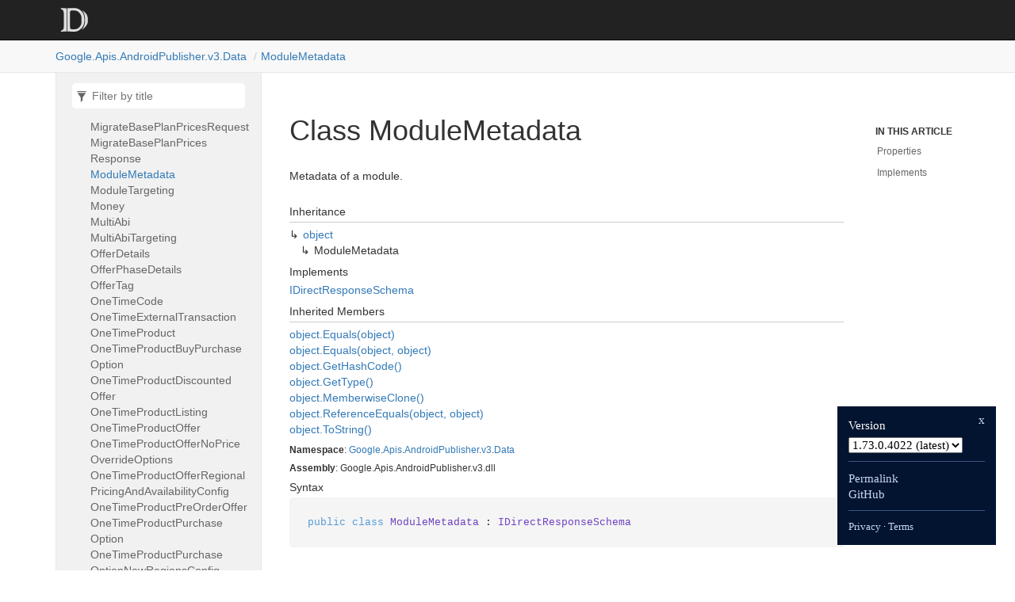

--- FILE ---
content_type: text/html; charset=utf-8
request_url: https://googleapis.dev/dotnet/Google.Apis.AndroidPublisher.v3/latest/api/Google.Apis.AndroidPublisher.v3.Data.ModuleMetadata.html
body_size: 1696
content:
<!DOCTYPE html>
<!--[if IE]><![endif]-->
<html>

  <head>
    <meta charset="utf-8">
      <meta http-equiv="X-UA-Compatible" content="IE=edge,chrome=1">
      <title>Class ModuleMetadata | Google.Apis.AndroidPublisher.v3 </title>
      <meta name="viewport" content="width=device-width">
      <meta name="title" content="Class ModuleMetadata | Google.Apis.AndroidPublisher.v3 ">
    
    <meta name="description" content="Metadata of a module.">
      <link rel="shortcut icon" href="../favicon.ico">
      <link rel="stylesheet" href="../styles/docfx.vendor.min.css">
      <link rel="stylesheet" href="../styles/docfx.css">
      <link rel="stylesheet" href="../styles/main.css">
      <meta property="docfx:navrel" content="">
      <meta property="docfx:tocrel" content="toc.html">
    
    
    
  </head>
  <body data-spy="scroll" data-target="#affix" data-offset="120">
    <div id="wrapper">
      <header>

        <nav id="autocollapse" class="navbar navbar-inverse ng-scope" role="navigation">
          <div class="container">
            <div class="navbar-header">
              <button type="button" class="navbar-toggle" data-toggle="collapse" data-target="#navbar">
                <span class="sr-only">Toggle navigation</span>
                <span class="icon-bar"></span>
                <span class="icon-bar"></span>
                <span class="icon-bar"></span>
              </button>

              <a class="navbar-brand" href="../index.html">
                <img id="logo" class="svg" src="../logo.svg" alt="">
              </a>
            </div>
            <div class="collapse navbar-collapse" id="navbar">
              <form class="navbar-form navbar-right" role="search" id="search">
                <div class="form-group">
                  <input type="text" class="form-control" id="search-query" placeholder="Search" autocomplete="off">
                </div>
              </form>
            </div>
          </div>
        </nav>

        <div class="subnav navbar navbar-default">
          <div class="container hide-when-search" id="breadcrumb">
            <ul class="breadcrumb">
              <li></li>
            </ul>
          </div>
        </div>
      </header>
      <div role="main" class="container body-content hide-when-search">

        <div class="sidenav hide-when-search">
          <a class="btn toc-toggle collapse" data-toggle="collapse" href="#sidetoggle" aria-expanded="false" aria-controls="sidetoggle">Show / Hide Table of Contents</a>
          <div class="sidetoggle collapse" id="sidetoggle">
            <div id="sidetoc"></div>
          </div>
        </div>
        <div class="article row grid-right">
          <div class="col-md-10">
            <article class="content wrap" id="_content" data-uid="Google.Apis.AndroidPublisher.v3.Data.ModuleMetadata">



  <h1 id="Google_Apis_AndroidPublisher_v3_Data_ModuleMetadata" data-uid="Google.Apis.AndroidPublisher.v3.Data.ModuleMetadata" class="text-break">Class ModuleMetadata</h1>
  <div class="markdown level0 summary"><p>Metadata of a module.</p>
</div>
  <div class="markdown level0 conceptual"></div>
  <div class="inheritance">
    <h5>Inheritance</h5>
    <div class="level0"><a class="xref" href="https://learn.microsoft.com/dotnet/api/system.object">object</a></div>
    <div class="level1"><span class="xref">ModuleMetadata</span></div>
  </div>
  <div class="implements">
    <h5>Implements</h5>
    <div><a class="xref" href="https://github.com/googleapis/google-api-dotnet-client/blob/6386ed813d1de3556ac5a4f211160b3765ba1c10/Src/Support/Google.Apis/Requests/IDirectResponseSchema.cs">IDirectResponseSchema</a></div>
  </div>
  <div class="inheritedMembers">
    <h5>Inherited Members</h5>
    <div>
      <a class="xref" href="https://learn.microsoft.com/dotnet/api/system.object.equals#system-object-equals(system-object)">object.Equals(object)</a>
    </div>
    <div>
      <a class="xref" href="https://learn.microsoft.com/dotnet/api/system.object.equals#system-object-equals(system-object-system-object)">object.Equals(object, object)</a>
    </div>
    <div>
      <a class="xref" href="https://learn.microsoft.com/dotnet/api/system.object.gethashcode">object.GetHashCode()</a>
    </div>
    <div>
      <a class="xref" href="https://learn.microsoft.com/dotnet/api/system.object.gettype">object.GetType()</a>
    </div>
    <div>
      <a class="xref" href="https://learn.microsoft.com/dotnet/api/system.object.memberwiseclone">object.MemberwiseClone()</a>
    </div>
    <div>
      <a class="xref" href="https://learn.microsoft.com/dotnet/api/system.object.referenceequals">object.ReferenceEquals(object, object)</a>
    </div>
    <div>
      <a class="xref" href="https://learn.microsoft.com/dotnet/api/system.object.tostring">object.ToString()</a>
    </div>
  </div>
  <h6><strong>Namespace</strong>: <a class="xref" href="Google.html">Google</a>.<a class="xref" href="Google.Apis.html">Apis</a>.<a class="xref" href="Google.Apis.AndroidPublisher.html">AndroidPublisher</a>.<a class="xref" href="Google.Apis.AndroidPublisher.v3.html">v3</a>.<a class="xref" href="Google.Apis.AndroidPublisher.v3.Data.html">Data</a></h6>
  <h6><strong>Assembly</strong>: Google.Apis.AndroidPublisher.v3.dll</h6>
  <h5 id="Google_Apis_AndroidPublisher_v3_Data_ModuleMetadata_syntax">Syntax</h5>
  <div class="codewrapper">
    <pre><code class="lang-csharp hljs">public class ModuleMetadata : IDirectResponseSchema</code></pre>
  </div>
  <h3 id="properties">Properties
</h3>
  <a id="Google_Apis_AndroidPublisher_v3_Data_ModuleMetadata_DeliveryType_" data-uid="Google.Apis.AndroidPublisher.v3.Data.ModuleMetadata.DeliveryType*"></a>
  <h4 id="Google_Apis_AndroidPublisher_v3_Data_ModuleMetadata_DeliveryType" data-uid="Google.Apis.AndroidPublisher.v3.Data.ModuleMetadata.DeliveryType">DeliveryType</h4>
  <div class="markdown level1 summary"><p>Indicates the delivery type (e.g. on-demand) of the module.</p>
</div>
  <div class="markdown level1 conceptual"></div>
  <h5 class="declaration">Declaration</h5>
  <div class="codewrapper">
    <pre><code class="lang-csharp hljs">[JsonProperty(&quot;deliveryType&quot;)]
public virtual string DeliveryType { get; set; }</code></pre>
  </div>
  <h5 class="propertyValue">Property Value</h5>
  <table class="table table-bordered table-condensed">
    <thead>
      <tr>
        <th>Type</th>
        <th>Description</th>
      </tr>
    </thead>
    <tbody>
      <tr>
        <td><a class="xref" href="https://learn.microsoft.com/dotnet/api/system.string">string</a></td>
        <td></td>
      </tr>
    </tbody>
  </table>
  <a id="Google_Apis_AndroidPublisher_v3_Data_ModuleMetadata_Dependencies_" data-uid="Google.Apis.AndroidPublisher.v3.Data.ModuleMetadata.Dependencies*"></a>
  <h4 id="Google_Apis_AndroidPublisher_v3_Data_ModuleMetadata_Dependencies" data-uid="Google.Apis.AndroidPublisher.v3.Data.ModuleMetadata.Dependencies">Dependencies</h4>
  <div class="markdown level1 summary"><p>Names of the modules that this module directly depends on. Each module implicitly depends on the base
module.</p>
</div>
  <div class="markdown level1 conceptual"></div>
  <h5 class="declaration">Declaration</h5>
  <div class="codewrapper">
    <pre><code class="lang-csharp hljs">[JsonProperty(&quot;dependencies&quot;)]
public virtual IList&lt;string&gt; Dependencies { get; set; }</code></pre>
  </div>
  <h5 class="propertyValue">Property Value</h5>
  <table class="table table-bordered table-condensed">
    <thead>
      <tr>
        <th>Type</th>
        <th>Description</th>
      </tr>
    </thead>
    <tbody>
      <tr>
        <td><a class="xref" href="https://learn.microsoft.com/dotnet/api/system.collections.generic.ilist-1">IList</a>&lt;<a class="xref" href="https://learn.microsoft.com/dotnet/api/system.string">string</a>&gt;</td>
        <td></td>
      </tr>
    </tbody>
  </table>
  <a id="Google_Apis_AndroidPublisher_v3_Data_ModuleMetadata_ETag_" data-uid="Google.Apis.AndroidPublisher.v3.Data.ModuleMetadata.ETag*"></a>
  <h4 id="Google_Apis_AndroidPublisher_v3_Data_ModuleMetadata_ETag" data-uid="Google.Apis.AndroidPublisher.v3.Data.ModuleMetadata.ETag">ETag</h4>
  <div class="markdown level1 summary"><p>The ETag of the item.</p>
</div>
  <div class="markdown level1 conceptual"></div>
  <h5 class="declaration">Declaration</h5>
  <div class="codewrapper">
    <pre><code class="lang-csharp hljs">public virtual string ETag { get; set; }</code></pre>
  </div>
  <h5 class="propertyValue">Property Value</h5>
  <table class="table table-bordered table-condensed">
    <thead>
      <tr>
        <th>Type</th>
        <th>Description</th>
      </tr>
    </thead>
    <tbody>
      <tr>
        <td><a class="xref" href="https://learn.microsoft.com/dotnet/api/system.string">string</a></td>
        <td></td>
      </tr>
    </tbody>
  </table>
  <a id="Google_Apis_AndroidPublisher_v3_Data_ModuleMetadata_ModuleType_" data-uid="Google.Apis.AndroidPublisher.v3.Data.ModuleMetadata.ModuleType*"></a>
  <h4 id="Google_Apis_AndroidPublisher_v3_Data_ModuleMetadata_ModuleType" data-uid="Google.Apis.AndroidPublisher.v3.Data.ModuleMetadata.ModuleType">ModuleType</h4>
  <div class="markdown level1 summary"><p>Indicates the type of this feature module.</p>
</div>
  <div class="markdown level1 conceptual"></div>
  <h5 class="declaration">Declaration</h5>
  <div class="codewrapper">
    <pre><code class="lang-csharp hljs">[JsonProperty(&quot;moduleType&quot;)]
public virtual string ModuleType { get; set; }</code></pre>
  </div>
  <h5 class="propertyValue">Property Value</h5>
  <table class="table table-bordered table-condensed">
    <thead>
      <tr>
        <th>Type</th>
        <th>Description</th>
      </tr>
    </thead>
    <tbody>
      <tr>
        <td><a class="xref" href="https://learn.microsoft.com/dotnet/api/system.string">string</a></td>
        <td></td>
      </tr>
    </tbody>
  </table>
  <a id="Google_Apis_AndroidPublisher_v3_Data_ModuleMetadata_Name_" data-uid="Google.Apis.AndroidPublisher.v3.Data.ModuleMetadata.Name*"></a>
  <h4 id="Google_Apis_AndroidPublisher_v3_Data_ModuleMetadata_Name" data-uid="Google.Apis.AndroidPublisher.v3.Data.ModuleMetadata.Name">Name</h4>
  <div class="markdown level1 summary"><p>Module name.</p>
</div>
  <div class="markdown level1 conceptual"></div>
  <h5 class="declaration">Declaration</h5>
  <div class="codewrapper">
    <pre><code class="lang-csharp hljs">[JsonProperty(&quot;name&quot;)]
public virtual string Name { get; set; }</code></pre>
  </div>
  <h5 class="propertyValue">Property Value</h5>
  <table class="table table-bordered table-condensed">
    <thead>
      <tr>
        <th>Type</th>
        <th>Description</th>
      </tr>
    </thead>
    <tbody>
      <tr>
        <td><a class="xref" href="https://learn.microsoft.com/dotnet/api/system.string">string</a></td>
        <td></td>
      </tr>
    </tbody>
  </table>
  <a id="Google_Apis_AndroidPublisher_v3_Data_ModuleMetadata_Targeting_" data-uid="Google.Apis.AndroidPublisher.v3.Data.ModuleMetadata.Targeting*"></a>
  <h4 id="Google_Apis_AndroidPublisher_v3_Data_ModuleMetadata_Targeting" data-uid="Google.Apis.AndroidPublisher.v3.Data.ModuleMetadata.Targeting">Targeting</h4>
  <div class="markdown level1 summary"><p>The targeting that makes a conditional module installed. Relevant only for Split APKs.</p>
</div>
  <div class="markdown level1 conceptual"></div>
  <h5 class="declaration">Declaration</h5>
  <div class="codewrapper">
    <pre><code class="lang-csharp hljs">[JsonProperty(&quot;targeting&quot;)]
public virtual ModuleTargeting Targeting { get; set; }</code></pre>
  </div>
  <h5 class="propertyValue">Property Value</h5>
  <table class="table table-bordered table-condensed">
    <thead>
      <tr>
        <th>Type</th>
        <th>Description</th>
      </tr>
    </thead>
    <tbody>
      <tr>
        <td><a class="xref" href="Google.Apis.AndroidPublisher.v3.Data.ModuleTargeting.html">ModuleTargeting</a></td>
        <td></td>
      </tr>
    </tbody>
  </table>
  <h3 id="implements">Implements</h3>
  <div>
      <a class="xref" href="https://github.com/googleapis/google-api-dotnet-client/blob/6386ed813d1de3556ac5a4f211160b3765ba1c10/Src/Support/Google.Apis/Requests/IDirectResponseSchema.cs">IDirectResponseSchema</a>
  </div>

</article>
          </div>

          <div class="hidden-sm col-md-2" role="complementary">
            <div class="sideaffix">
              <nav class="bs-docs-sidebar hidden-print hidden-xs hidden-sm affix" id="affix">
                <h5>In this article</h5>
                <div></div>
              </nav>
            </div>
          </div>
        </div>
      </div>

      <footer>
        <div class="grad-bottom"></div>
        <div class="footer">
          <div class="container">
            <span class="pull-right">
              <a href="#top">Back to top</a>
            </span>
       
      <span>Generated by <strong>DocFX</strong></span>
          </div>
        </div>
      </footer>
    </div>

    <script type="text/javascript" src="../styles/docfx.vendor.min.js"></script>
    <script type="text/javascript" src="../styles/docfx.js"></script>
    <script type="text/javascript" src="../styles/main.js"></script>
  <script src="/yoshi.js"></script>
</body>
</html>


--- FILE ---
content_type: text/html; charset=utf-8
request_url: https://googleapis.dev/dotnet/Google.Apis.AndroidPublisher.v3/latest/api/toc.html
body_size: 6099
content:

<div id="sidetoggle">
  <div>
    <div class="sidefilter">
      <form class="toc-filter">
        <span class="glyphicon glyphicon-filter filter-icon"></span>
        <span class="glyphicon glyphicon-remove clear-icon" id="toc_filter_clear"></span>
        <input type="text" id="toc_filter_input" placeholder="Filter by title" onkeypress="if(event.keyCode==13) {return false;}">
      </form>
    </div>
    <div class="sidetoc">
      <div class="toc" id="toc">

          <ul class="nav level1">
                <li>
                    <span class="expand-stub"></span>
                    <a href="Google.Apis.AndroidPublisher.v3.html" name="" title="Google.Apis.AndroidPublisher.v3">Google.Apis.AndroidPublisher.v3</a>

                    <ul class="nav level2">
                          <li>
                              <a href="Google.Apis.AndroidPublisher.v3.AndroidPublisherBaseServiceRequest-1.html" name="" title="AndroidPublisherBaseServiceRequest&lt;TResponse&gt;">AndroidPublisherBaseServiceRequest&lt;TResponse&gt;</a>
                          </li>
                          <li>
                              <a href="Google.Apis.AndroidPublisher.v3.AndroidPublisherBaseServiceRequest-1.AltEnum.html" name="" title="AndroidPublisherBaseServiceRequest&lt;TResponse&gt;.AltEnum">AndroidPublisherBaseServiceRequest&lt;TResponse&gt;.AltEnum</a>
                          </li>
                          <li>
                              <a href="Google.Apis.AndroidPublisher.v3.AndroidPublisherBaseServiceRequest-1.XgafvEnum.html" name="" title="AndroidPublisherBaseServiceRequest&lt;TResponse&gt;.XgafvEnum">AndroidPublisherBaseServiceRequest&lt;TResponse&gt;.XgafvEnum</a>
                          </li>
                          <li>
                              <a href="Google.Apis.AndroidPublisher.v3.AndroidPublisherService.html" name="" title="AndroidPublisherService">AndroidPublisherService</a>
                          </li>
                          <li>
                              <a href="Google.Apis.AndroidPublisher.v3.AndroidPublisherService.Scope.html" name="" title="AndroidPublisherService.Scope">AndroidPublisherService.Scope</a>
                          </li>
                          <li>
                              <a href="Google.Apis.AndroidPublisher.v3.AndroidPublisherService.ScopeConstants.html" name="" title="AndroidPublisherService.ScopeConstants">AndroidPublisherService.ScopeConstants</a>
                          </li>
                          <li>
                              <a href="Google.Apis.AndroidPublisher.v3.ApplicationsResource.html" name="" title="ApplicationsResource">ApplicationsResource</a>
                          </li>
                          <li>
                              <a href="Google.Apis.AndroidPublisher.v3.ApplicationsResource.DataSafetyRequest.html" name="" title="ApplicationsResource.DataSafetyRequest">ApplicationsResource.DataSafetyRequest</a>
                          </li>
                          <li>
                              <a href="Google.Apis.AndroidPublisher.v3.ApplicationsResource.DeviceTierConfigsResource.html" name="" title="ApplicationsResource.DeviceTierConfigsResource">ApplicationsResource.DeviceTierConfigsResource</a>
                          </li>
                          <li>
                              <a href="Google.Apis.AndroidPublisher.v3.ApplicationsResource.DeviceTierConfigsResource.CreateRequest.html" name="" title="ApplicationsResource.DeviceTierConfigsResource.CreateRequest">ApplicationsResource.DeviceTierConfigsResource.CreateRequest</a>
                          </li>
                          <li>
                              <a href="Google.Apis.AndroidPublisher.v3.ApplicationsResource.DeviceTierConfigsResource.GetRequest.html" name="" title="ApplicationsResource.DeviceTierConfigsResource.GetRequest">ApplicationsResource.DeviceTierConfigsResource.GetRequest</a>
                          </li>
                          <li>
                              <a href="Google.Apis.AndroidPublisher.v3.ApplicationsResource.DeviceTierConfigsResource.ListRequest.html" name="" title="ApplicationsResource.DeviceTierConfigsResource.ListRequest">ApplicationsResource.DeviceTierConfigsResource.ListRequest</a>
                          </li>
                          <li>
                              <a href="Google.Apis.AndroidPublisher.v3.ApprecoveryResource.html" name="" title="ApprecoveryResource">ApprecoveryResource</a>
                          </li>
                          <li>
                              <a href="Google.Apis.AndroidPublisher.v3.ApprecoveryResource.AddTargetingRequest.html" name="" title="ApprecoveryResource.AddTargetingRequest">ApprecoveryResource.AddTargetingRequest</a>
                          </li>
                          <li>
                              <a href="Google.Apis.AndroidPublisher.v3.ApprecoveryResource.CancelRequest.html" name="" title="ApprecoveryResource.CancelRequest">ApprecoveryResource.CancelRequest</a>
                          </li>
                          <li>
                              <a href="Google.Apis.AndroidPublisher.v3.ApprecoveryResource.CreateRequest.html" name="" title="ApprecoveryResource.CreateRequest">ApprecoveryResource.CreateRequest</a>
                          </li>
                          <li>
                              <a href="Google.Apis.AndroidPublisher.v3.ApprecoveryResource.DeployRequest.html" name="" title="ApprecoveryResource.DeployRequest">ApprecoveryResource.DeployRequest</a>
                          </li>
                          <li>
                              <a href="Google.Apis.AndroidPublisher.v3.ApprecoveryResource.ListRequest.html" name="" title="ApprecoveryResource.ListRequest">ApprecoveryResource.ListRequest</a>
                          </li>
                          <li>
                              <a href="Google.Apis.AndroidPublisher.v3.EditsResource.html" name="" title="EditsResource">EditsResource</a>
                          </li>
                          <li>
                              <a href="Google.Apis.AndroidPublisher.v3.EditsResource.ApksResource.html" name="" title="EditsResource.ApksResource">EditsResource.ApksResource</a>
                          </li>
                          <li>
                              <a href="Google.Apis.AndroidPublisher.v3.EditsResource.ApksResource.AddexternallyhostedRequest.html" name="" title="EditsResource.ApksResource.AddexternallyhostedRequest">EditsResource.ApksResource.AddexternallyhostedRequest</a>
                          </li>
                          <li>
                              <a href="Google.Apis.AndroidPublisher.v3.EditsResource.ApksResource.ListRequest.html" name="" title="EditsResource.ApksResource.ListRequest">EditsResource.ApksResource.ListRequest</a>
                          </li>
                          <li>
                              <a href="Google.Apis.AndroidPublisher.v3.EditsResource.ApksResource.UploadMediaUpload.html" name="" title="EditsResource.ApksResource.UploadMediaUpload">EditsResource.ApksResource.UploadMediaUpload</a>
                          </li>
                          <li>
                              <a href="Google.Apis.AndroidPublisher.v3.EditsResource.ApksResource.UploadMediaUpload.AltEnum.html" name="" title="EditsResource.ApksResource.UploadMediaUpload.AltEnum">EditsResource.ApksResource.UploadMediaUpload.AltEnum</a>
                          </li>
                          <li>
                              <a href="Google.Apis.AndroidPublisher.v3.EditsResource.ApksResource.UploadMediaUpload.XgafvEnum.html" name="" title="EditsResource.ApksResource.UploadMediaUpload.XgafvEnum">EditsResource.ApksResource.UploadMediaUpload.XgafvEnum</a>
                          </li>
                          <li>
                              <a href="Google.Apis.AndroidPublisher.v3.EditsResource.ApksResource.UploadRequest.html" name="" title="EditsResource.ApksResource.UploadRequest">EditsResource.ApksResource.UploadRequest</a>
                          </li>
                          <li>
                              <a href="Google.Apis.AndroidPublisher.v3.EditsResource.BundlesResource.html" name="" title="EditsResource.BundlesResource">EditsResource.BundlesResource</a>
                          </li>
                          <li>
                              <a href="Google.Apis.AndroidPublisher.v3.EditsResource.BundlesResource.ListRequest.html" name="" title="EditsResource.BundlesResource.ListRequest">EditsResource.BundlesResource.ListRequest</a>
                          </li>
                          <li>
                              <a href="Google.Apis.AndroidPublisher.v3.EditsResource.BundlesResource.UploadMediaUpload.html" name="" title="EditsResource.BundlesResource.UploadMediaUpload">EditsResource.BundlesResource.UploadMediaUpload</a>
                          </li>
                          <li>
                              <a href="Google.Apis.AndroidPublisher.v3.EditsResource.BundlesResource.UploadMediaUpload.AltEnum.html" name="" title="EditsResource.BundlesResource.UploadMediaUpload.AltEnum">EditsResource.BundlesResource.UploadMediaUpload.AltEnum</a>
                          </li>
                          <li>
                              <a href="Google.Apis.AndroidPublisher.v3.EditsResource.BundlesResource.UploadMediaUpload.XgafvEnum.html" name="" title="EditsResource.BundlesResource.UploadMediaUpload.XgafvEnum">EditsResource.BundlesResource.UploadMediaUpload.XgafvEnum</a>
                          </li>
                          <li>
                              <a href="Google.Apis.AndroidPublisher.v3.EditsResource.BundlesResource.UploadRequest.html" name="" title="EditsResource.BundlesResource.UploadRequest">EditsResource.BundlesResource.UploadRequest</a>
                          </li>
                          <li>
                              <a href="Google.Apis.AndroidPublisher.v3.EditsResource.CommitRequest.html" name="" title="EditsResource.CommitRequest">EditsResource.CommitRequest</a>
                          </li>
                          <li>
                              <a href="Google.Apis.AndroidPublisher.v3.EditsResource.CountryavailabilityResource.html" name="" title="EditsResource.CountryavailabilityResource">EditsResource.CountryavailabilityResource</a>
                          </li>
                          <li>
                              <a href="Google.Apis.AndroidPublisher.v3.EditsResource.CountryavailabilityResource.GetRequest.html" name="" title="EditsResource.CountryavailabilityResource.GetRequest">EditsResource.CountryavailabilityResource.GetRequest</a>
                          </li>
                          <li>
                              <a href="Google.Apis.AndroidPublisher.v3.EditsResource.DeleteRequest.html" name="" title="EditsResource.DeleteRequest">EditsResource.DeleteRequest</a>
                          </li>
                          <li>
                              <a href="Google.Apis.AndroidPublisher.v3.EditsResource.DeobfuscationfilesResource.html" name="" title="EditsResource.DeobfuscationfilesResource">EditsResource.DeobfuscationfilesResource</a>
                          </li>
                          <li>
                              <a href="Google.Apis.AndroidPublisher.v3.EditsResource.DeobfuscationfilesResource.UploadMediaUpload.html" name="" title="EditsResource.DeobfuscationfilesResource.UploadMediaUpload">EditsResource.DeobfuscationfilesResource.UploadMediaUpload</a>
                          </li>
                          <li>
                              <a href="Google.Apis.AndroidPublisher.v3.EditsResource.DeobfuscationfilesResource.UploadMediaUpload.AltEnum.html" name="" title="EditsResource.DeobfuscationfilesResource.UploadMediaUpload.AltEnum">EditsResource.DeobfuscationfilesResource.UploadMediaUpload.AltEnum</a>
                          </li>
                          <li>
                              <a href="Google.Apis.AndroidPublisher.v3.EditsResource.DeobfuscationfilesResource.UploadMediaUpload.DeobfuscationFileTypeEnum.html" name="" title="EditsResource.DeobfuscationfilesResource.UploadMediaUpload.DeobfuscationFileTypeEnum">EditsResource.DeobfuscationfilesResource.UploadMediaUpload.DeobfuscationFileTypeEnum</a>
                          </li>
                          <li>
                              <a href="Google.Apis.AndroidPublisher.v3.EditsResource.DeobfuscationfilesResource.UploadMediaUpload.XgafvEnum.html" name="" title="EditsResource.DeobfuscationfilesResource.UploadMediaUpload.XgafvEnum">EditsResource.DeobfuscationfilesResource.UploadMediaUpload.XgafvEnum</a>
                          </li>
                          <li>
                              <a href="Google.Apis.AndroidPublisher.v3.EditsResource.DeobfuscationfilesResource.UploadRequest.html" name="" title="EditsResource.DeobfuscationfilesResource.UploadRequest">EditsResource.DeobfuscationfilesResource.UploadRequest</a>
                          </li>
                          <li>
                              <a href="Google.Apis.AndroidPublisher.v3.EditsResource.DeobfuscationfilesResource.UploadRequest.DeobfuscationFileTypeEnum.html" name="" title="EditsResource.DeobfuscationfilesResource.UploadRequest.DeobfuscationFileTypeEnum">EditsResource.DeobfuscationfilesResource.UploadRequest.DeobfuscationFileTypeEnum</a>
                          </li>
                          <li>
                              <a href="Google.Apis.AndroidPublisher.v3.EditsResource.DetailsResource.html" name="" title="EditsResource.DetailsResource">EditsResource.DetailsResource</a>
                          </li>
                          <li>
                              <a href="Google.Apis.AndroidPublisher.v3.EditsResource.DetailsResource.GetRequest.html" name="" title="EditsResource.DetailsResource.GetRequest">EditsResource.DetailsResource.GetRequest</a>
                          </li>
                          <li>
                              <a href="Google.Apis.AndroidPublisher.v3.EditsResource.DetailsResource.PatchRequest.html" name="" title="EditsResource.DetailsResource.PatchRequest">EditsResource.DetailsResource.PatchRequest</a>
                          </li>
                          <li>
                              <a href="Google.Apis.AndroidPublisher.v3.EditsResource.DetailsResource.UpdateRequest.html" name="" title="EditsResource.DetailsResource.UpdateRequest">EditsResource.DetailsResource.UpdateRequest</a>
                          </li>
                          <li>
                              <a href="Google.Apis.AndroidPublisher.v3.EditsResource.ExpansionfilesResource.html" name="" title="EditsResource.ExpansionfilesResource">EditsResource.ExpansionfilesResource</a>
                          </li>
                          <li>
                              <a href="Google.Apis.AndroidPublisher.v3.EditsResource.ExpansionfilesResource.GetRequest.html" name="" title="EditsResource.ExpansionfilesResource.GetRequest">EditsResource.ExpansionfilesResource.GetRequest</a>
                          </li>
                          <li>
                              <a href="Google.Apis.AndroidPublisher.v3.EditsResource.ExpansionfilesResource.GetRequest.ExpansionFileTypeEnum.html" name="" title="EditsResource.ExpansionfilesResource.GetRequest.ExpansionFileTypeEnum">EditsResource.ExpansionfilesResource.GetRequest.ExpansionFileTypeEnum</a>
                          </li>
                          <li>
                              <a href="Google.Apis.AndroidPublisher.v3.EditsResource.ExpansionfilesResource.PatchRequest.html" name="" title="EditsResource.ExpansionfilesResource.PatchRequest">EditsResource.ExpansionfilesResource.PatchRequest</a>
                          </li>
                          <li>
                              <a href="Google.Apis.AndroidPublisher.v3.EditsResource.ExpansionfilesResource.PatchRequest.ExpansionFileTypeEnum.html" name="" title="EditsResource.ExpansionfilesResource.PatchRequest.ExpansionFileTypeEnum">EditsResource.ExpansionfilesResource.PatchRequest.ExpansionFileTypeEnum</a>
                          </li>
                          <li>
                              <a href="Google.Apis.AndroidPublisher.v3.EditsResource.ExpansionfilesResource.UpdateRequest.html" name="" title="EditsResource.ExpansionfilesResource.UpdateRequest">EditsResource.ExpansionfilesResource.UpdateRequest</a>
                          </li>
                          <li>
                              <a href="Google.Apis.AndroidPublisher.v3.EditsResource.ExpansionfilesResource.UpdateRequest.ExpansionFileTypeEnum.html" name="" title="EditsResource.ExpansionfilesResource.UpdateRequest.ExpansionFileTypeEnum">EditsResource.ExpansionfilesResource.UpdateRequest.ExpansionFileTypeEnum</a>
                          </li>
                          <li>
                              <a href="Google.Apis.AndroidPublisher.v3.EditsResource.ExpansionfilesResource.UploadMediaUpload.html" name="" title="EditsResource.ExpansionfilesResource.UploadMediaUpload">EditsResource.ExpansionfilesResource.UploadMediaUpload</a>
                          </li>
                          <li>
                              <a href="Google.Apis.AndroidPublisher.v3.EditsResource.ExpansionfilesResource.UploadMediaUpload.AltEnum.html" name="" title="EditsResource.ExpansionfilesResource.UploadMediaUpload.AltEnum">EditsResource.ExpansionfilesResource.UploadMediaUpload.AltEnum</a>
                          </li>
                          <li>
                              <a href="Google.Apis.AndroidPublisher.v3.EditsResource.ExpansionfilesResource.UploadMediaUpload.ExpansionFileTypeEnum.html" name="" title="EditsResource.ExpansionfilesResource.UploadMediaUpload.ExpansionFileTypeEnum">EditsResource.ExpansionfilesResource.UploadMediaUpload.ExpansionFileTypeEnum</a>
                          </li>
                          <li>
                              <a href="Google.Apis.AndroidPublisher.v3.EditsResource.ExpansionfilesResource.UploadMediaUpload.XgafvEnum.html" name="" title="EditsResource.ExpansionfilesResource.UploadMediaUpload.XgafvEnum">EditsResource.ExpansionfilesResource.UploadMediaUpload.XgafvEnum</a>
                          </li>
                          <li>
                              <a href="Google.Apis.AndroidPublisher.v3.EditsResource.ExpansionfilesResource.UploadRequest.html" name="" title="EditsResource.ExpansionfilesResource.UploadRequest">EditsResource.ExpansionfilesResource.UploadRequest</a>
                          </li>
                          <li>
                              <a href="Google.Apis.AndroidPublisher.v3.EditsResource.ExpansionfilesResource.UploadRequest.ExpansionFileTypeEnum.html" name="" title="EditsResource.ExpansionfilesResource.UploadRequest.ExpansionFileTypeEnum">EditsResource.ExpansionfilesResource.UploadRequest.ExpansionFileTypeEnum</a>
                          </li>
                          <li>
                              <a href="Google.Apis.AndroidPublisher.v3.EditsResource.GetRequest.html" name="" title="EditsResource.GetRequest">EditsResource.GetRequest</a>
                          </li>
                          <li>
                              <a href="Google.Apis.AndroidPublisher.v3.EditsResource.ImagesResource.html" name="" title="EditsResource.ImagesResource">EditsResource.ImagesResource</a>
                          </li>
                          <li>
                              <a href="Google.Apis.AndroidPublisher.v3.EditsResource.ImagesResource.DeleteRequest.html" name="" title="EditsResource.ImagesResource.DeleteRequest">EditsResource.ImagesResource.DeleteRequest</a>
                          </li>
                          <li>
                              <a href="Google.Apis.AndroidPublisher.v3.EditsResource.ImagesResource.DeleteRequest.ImageTypeEnum.html" name="" title="EditsResource.ImagesResource.DeleteRequest.ImageTypeEnum">EditsResource.ImagesResource.DeleteRequest.ImageTypeEnum</a>
                          </li>
                          <li>
                              <a href="Google.Apis.AndroidPublisher.v3.EditsResource.ImagesResource.DeleteallRequest.html" name="" title="EditsResource.ImagesResource.DeleteallRequest">EditsResource.ImagesResource.DeleteallRequest</a>
                          </li>
                          <li>
                              <a href="Google.Apis.AndroidPublisher.v3.EditsResource.ImagesResource.DeleteallRequest.ImageTypeEnum.html" name="" title="EditsResource.ImagesResource.DeleteallRequest.ImageTypeEnum">EditsResource.ImagesResource.DeleteallRequest.ImageTypeEnum</a>
                          </li>
                          <li>
                              <a href="Google.Apis.AndroidPublisher.v3.EditsResource.ImagesResource.ListRequest.html" name="" title="EditsResource.ImagesResource.ListRequest">EditsResource.ImagesResource.ListRequest</a>
                          </li>
                          <li>
                              <a href="Google.Apis.AndroidPublisher.v3.EditsResource.ImagesResource.ListRequest.ImageTypeEnum.html" name="" title="EditsResource.ImagesResource.ListRequest.ImageTypeEnum">EditsResource.ImagesResource.ListRequest.ImageTypeEnum</a>
                          </li>
                          <li>
                              <a href="Google.Apis.AndroidPublisher.v3.EditsResource.ImagesResource.UploadMediaUpload.html" name="" title="EditsResource.ImagesResource.UploadMediaUpload">EditsResource.ImagesResource.UploadMediaUpload</a>
                          </li>
                          <li>
                              <a href="Google.Apis.AndroidPublisher.v3.EditsResource.ImagesResource.UploadMediaUpload.AltEnum.html" name="" title="EditsResource.ImagesResource.UploadMediaUpload.AltEnum">EditsResource.ImagesResource.UploadMediaUpload.AltEnum</a>
                          </li>
                          <li>
                              <a href="Google.Apis.AndroidPublisher.v3.EditsResource.ImagesResource.UploadMediaUpload.ImageTypeEnum.html" name="" title="EditsResource.ImagesResource.UploadMediaUpload.ImageTypeEnum">EditsResource.ImagesResource.UploadMediaUpload.ImageTypeEnum</a>
                          </li>
                          <li>
                              <a href="Google.Apis.AndroidPublisher.v3.EditsResource.ImagesResource.UploadMediaUpload.XgafvEnum.html" name="" title="EditsResource.ImagesResource.UploadMediaUpload.XgafvEnum">EditsResource.ImagesResource.UploadMediaUpload.XgafvEnum</a>
                          </li>
                          <li>
                              <a href="Google.Apis.AndroidPublisher.v3.EditsResource.ImagesResource.UploadRequest.html" name="" title="EditsResource.ImagesResource.UploadRequest">EditsResource.ImagesResource.UploadRequest</a>
                          </li>
                          <li>
                              <a href="Google.Apis.AndroidPublisher.v3.EditsResource.ImagesResource.UploadRequest.ImageTypeEnum.html" name="" title="EditsResource.ImagesResource.UploadRequest.ImageTypeEnum">EditsResource.ImagesResource.UploadRequest.ImageTypeEnum</a>
                          </li>
                          <li>
                              <a href="Google.Apis.AndroidPublisher.v3.EditsResource.InsertRequest.html" name="" title="EditsResource.InsertRequest">EditsResource.InsertRequest</a>
                          </li>
                          <li>
                              <a href="Google.Apis.AndroidPublisher.v3.EditsResource.ListingsResource.html" name="" title="EditsResource.ListingsResource">EditsResource.ListingsResource</a>
                          </li>
                          <li>
                              <a href="Google.Apis.AndroidPublisher.v3.EditsResource.ListingsResource.DeleteRequest.html" name="" title="EditsResource.ListingsResource.DeleteRequest">EditsResource.ListingsResource.DeleteRequest</a>
                          </li>
                          <li>
                              <a href="Google.Apis.AndroidPublisher.v3.EditsResource.ListingsResource.DeleteallRequest.html" name="" title="EditsResource.ListingsResource.DeleteallRequest">EditsResource.ListingsResource.DeleteallRequest</a>
                          </li>
                          <li>
                              <a href="Google.Apis.AndroidPublisher.v3.EditsResource.ListingsResource.GetRequest.html" name="" title="EditsResource.ListingsResource.GetRequest">EditsResource.ListingsResource.GetRequest</a>
                          </li>
                          <li>
                              <a href="Google.Apis.AndroidPublisher.v3.EditsResource.ListingsResource.ListRequest.html" name="" title="EditsResource.ListingsResource.ListRequest">EditsResource.ListingsResource.ListRequest</a>
                          </li>
                          <li>
                              <a href="Google.Apis.AndroidPublisher.v3.EditsResource.ListingsResource.PatchRequest.html" name="" title="EditsResource.ListingsResource.PatchRequest">EditsResource.ListingsResource.PatchRequest</a>
                          </li>
                          <li>
                              <a href="Google.Apis.AndroidPublisher.v3.EditsResource.ListingsResource.UpdateRequest.html" name="" title="EditsResource.ListingsResource.UpdateRequest">EditsResource.ListingsResource.UpdateRequest</a>
                          </li>
                          <li>
                              <a href="Google.Apis.AndroidPublisher.v3.EditsResource.TestersResource.html" name="" title="EditsResource.TestersResource">EditsResource.TestersResource</a>
                          </li>
                          <li>
                              <a href="Google.Apis.AndroidPublisher.v3.EditsResource.TestersResource.GetRequest.html" name="" title="EditsResource.TestersResource.GetRequest">EditsResource.TestersResource.GetRequest</a>
                          </li>
                          <li>
                              <a href="Google.Apis.AndroidPublisher.v3.EditsResource.TestersResource.PatchRequest.html" name="" title="EditsResource.TestersResource.PatchRequest">EditsResource.TestersResource.PatchRequest</a>
                          </li>
                          <li>
                              <a href="Google.Apis.AndroidPublisher.v3.EditsResource.TestersResource.UpdateRequest.html" name="" title="EditsResource.TestersResource.UpdateRequest">EditsResource.TestersResource.UpdateRequest</a>
                          </li>
                          <li>
                              <a href="Google.Apis.AndroidPublisher.v3.EditsResource.TracksResource.html" name="" title="EditsResource.TracksResource">EditsResource.TracksResource</a>
                          </li>
                          <li>
                              <a href="Google.Apis.AndroidPublisher.v3.EditsResource.TracksResource.CreateRequest.html" name="" title="EditsResource.TracksResource.CreateRequest">EditsResource.TracksResource.CreateRequest</a>
                          </li>
                          <li>
                              <a href="Google.Apis.AndroidPublisher.v3.EditsResource.TracksResource.GetRequest.html" name="" title="EditsResource.TracksResource.GetRequest">EditsResource.TracksResource.GetRequest</a>
                          </li>
                          <li>
                              <a href="Google.Apis.AndroidPublisher.v3.EditsResource.TracksResource.ListRequest.html" name="" title="EditsResource.TracksResource.ListRequest">EditsResource.TracksResource.ListRequest</a>
                          </li>
                          <li>
                              <a href="Google.Apis.AndroidPublisher.v3.EditsResource.TracksResource.PatchRequest.html" name="" title="EditsResource.TracksResource.PatchRequest">EditsResource.TracksResource.PatchRequest</a>
                          </li>
                          <li>
                              <a href="Google.Apis.AndroidPublisher.v3.EditsResource.TracksResource.UpdateRequest.html" name="" title="EditsResource.TracksResource.UpdateRequest">EditsResource.TracksResource.UpdateRequest</a>
                          </li>
                          <li>
                              <a href="Google.Apis.AndroidPublisher.v3.EditsResource.ValidateRequest.html" name="" title="EditsResource.ValidateRequest">EditsResource.ValidateRequest</a>
                          </li>
                          <li>
                              <a href="Google.Apis.AndroidPublisher.v3.ExternaltransactionsResource.html" name="" title="ExternaltransactionsResource">ExternaltransactionsResource</a>
                          </li>
                          <li>
                              <a href="Google.Apis.AndroidPublisher.v3.ExternaltransactionsResource.CreateexternaltransactionRequest.html" name="" title="ExternaltransactionsResource.CreateexternaltransactionRequest">ExternaltransactionsResource.CreateexternaltransactionRequest</a>
                          </li>
                          <li>
                              <a href="Google.Apis.AndroidPublisher.v3.ExternaltransactionsResource.GetexternaltransactionRequest.html" name="" title="ExternaltransactionsResource.GetexternaltransactionRequest">ExternaltransactionsResource.GetexternaltransactionRequest</a>
                          </li>
                          <li>
                              <a href="Google.Apis.AndroidPublisher.v3.ExternaltransactionsResource.RefundexternaltransactionRequest.html" name="" title="ExternaltransactionsResource.RefundexternaltransactionRequest">ExternaltransactionsResource.RefundexternaltransactionRequest</a>
                          </li>
                          <li>
                              <a href="Google.Apis.AndroidPublisher.v3.GeneratedapksResource.html" name="" title="GeneratedapksResource">GeneratedapksResource</a>
                          </li>
                          <li>
                              <a href="Google.Apis.AndroidPublisher.v3.GeneratedapksResource.DownloadRequest.html" name="" title="GeneratedapksResource.DownloadRequest">GeneratedapksResource.DownloadRequest</a>
                          </li>
                          <li>
                              <a href="Google.Apis.AndroidPublisher.v3.GeneratedapksResource.ListRequest.html" name="" title="GeneratedapksResource.ListRequest">GeneratedapksResource.ListRequest</a>
                          </li>
                          <li>
                              <a href="Google.Apis.AndroidPublisher.v3.GrantsResource.html" name="" title="GrantsResource">GrantsResource</a>
                          </li>
                          <li>
                              <a href="Google.Apis.AndroidPublisher.v3.GrantsResource.CreateRequest.html" name="" title="GrantsResource.CreateRequest">GrantsResource.CreateRequest</a>
                          </li>
                          <li>
                              <a href="Google.Apis.AndroidPublisher.v3.GrantsResource.DeleteRequest.html" name="" title="GrantsResource.DeleteRequest">GrantsResource.DeleteRequest</a>
                          </li>
                          <li>
                              <a href="Google.Apis.AndroidPublisher.v3.GrantsResource.PatchRequest.html" name="" title="GrantsResource.PatchRequest">GrantsResource.PatchRequest</a>
                          </li>
                          <li>
                              <a href="Google.Apis.AndroidPublisher.v3.InappproductsResource.html" name="" title="InappproductsResource">InappproductsResource</a>
                          </li>
                          <li>
                              <a href="Google.Apis.AndroidPublisher.v3.InappproductsResource.BatchDeleteRequest.html" name="" title="InappproductsResource.BatchDeleteRequest">InappproductsResource.BatchDeleteRequest</a>
                          </li>
                          <li>
                              <a href="Google.Apis.AndroidPublisher.v3.InappproductsResource.BatchGetRequest.html" name="" title="InappproductsResource.BatchGetRequest">InappproductsResource.BatchGetRequest</a>
                          </li>
                          <li>
                              <a href="Google.Apis.AndroidPublisher.v3.InappproductsResource.BatchUpdateRequest.html" name="" title="InappproductsResource.BatchUpdateRequest">InappproductsResource.BatchUpdateRequest</a>
                          </li>
                          <li>
                              <a href="Google.Apis.AndroidPublisher.v3.InappproductsResource.DeleteRequest.html" name="" title="InappproductsResource.DeleteRequest">InappproductsResource.DeleteRequest</a>
                          </li>
                          <li>
                              <a href="Google.Apis.AndroidPublisher.v3.InappproductsResource.DeleteRequest.LatencyToleranceEnum.html" name="" title="InappproductsResource.DeleteRequest.LatencyToleranceEnum">InappproductsResource.DeleteRequest.LatencyToleranceEnum</a>
                          </li>
                          <li>
                              <a href="Google.Apis.AndroidPublisher.v3.InappproductsResource.GetRequest.html" name="" title="InappproductsResource.GetRequest">InappproductsResource.GetRequest</a>
                          </li>
                          <li>
                              <a href="Google.Apis.AndroidPublisher.v3.InappproductsResource.InsertRequest.html" name="" title="InappproductsResource.InsertRequest">InappproductsResource.InsertRequest</a>
                          </li>
                          <li>
                              <a href="Google.Apis.AndroidPublisher.v3.InappproductsResource.ListRequest.html" name="" title="InappproductsResource.ListRequest">InappproductsResource.ListRequest</a>
                          </li>
                          <li>
                              <a href="Google.Apis.AndroidPublisher.v3.InappproductsResource.PatchRequest.html" name="" title="InappproductsResource.PatchRequest">InappproductsResource.PatchRequest</a>
                          </li>
                          <li>
                              <a href="Google.Apis.AndroidPublisher.v3.InappproductsResource.PatchRequest.LatencyToleranceEnum.html" name="" title="InappproductsResource.PatchRequest.LatencyToleranceEnum">InappproductsResource.PatchRequest.LatencyToleranceEnum</a>
                          </li>
                          <li>
                              <a href="Google.Apis.AndroidPublisher.v3.InappproductsResource.UpdateRequest.html" name="" title="InappproductsResource.UpdateRequest">InappproductsResource.UpdateRequest</a>
                          </li>
                          <li>
                              <a href="Google.Apis.AndroidPublisher.v3.InappproductsResource.UpdateRequest.LatencyToleranceEnum.html" name="" title="InappproductsResource.UpdateRequest.LatencyToleranceEnum">InappproductsResource.UpdateRequest.LatencyToleranceEnum</a>
                          </li>
                          <li>
                              <a href="Google.Apis.AndroidPublisher.v3.InternalappsharingartifactsResource.html" name="" title="InternalappsharingartifactsResource">InternalappsharingartifactsResource</a>
                          </li>
                          <li>
                              <a href="Google.Apis.AndroidPublisher.v3.InternalappsharingartifactsResource.UploadapkMediaUpload.html" name="" title="InternalappsharingartifactsResource.UploadapkMediaUpload">InternalappsharingartifactsResource.UploadapkMediaUpload</a>
                          </li>
                          <li>
                              <a href="Google.Apis.AndroidPublisher.v3.InternalappsharingartifactsResource.UploadapkMediaUpload.AltEnum.html" name="" title="InternalappsharingartifactsResource.UploadapkMediaUpload.AltEnum">InternalappsharingartifactsResource.UploadapkMediaUpload.AltEnum</a>
                          </li>
                          <li>
                              <a href="Google.Apis.AndroidPublisher.v3.InternalappsharingartifactsResource.UploadapkMediaUpload.XgafvEnum.html" name="" title="InternalappsharingartifactsResource.UploadapkMediaUpload.XgafvEnum">InternalappsharingartifactsResource.UploadapkMediaUpload.XgafvEnum</a>
                          </li>
                          <li>
                              <a href="Google.Apis.AndroidPublisher.v3.InternalappsharingartifactsResource.UploadapkRequest.html" name="" title="InternalappsharingartifactsResource.UploadapkRequest">InternalappsharingartifactsResource.UploadapkRequest</a>
                          </li>
                          <li>
                              <a href="Google.Apis.AndroidPublisher.v3.InternalappsharingartifactsResource.UploadbundleMediaUpload.html" name="" title="InternalappsharingartifactsResource.UploadbundleMediaUpload">InternalappsharingartifactsResource.UploadbundleMediaUpload</a>
                          </li>
                          <li>
                              <a href="Google.Apis.AndroidPublisher.v3.InternalappsharingartifactsResource.UploadbundleMediaUpload.AltEnum.html" name="" title="InternalappsharingartifactsResource.UploadbundleMediaUpload.AltEnum">InternalappsharingartifactsResource.UploadbundleMediaUpload.AltEnum</a>
                          </li>
                          <li>
                              <a href="Google.Apis.AndroidPublisher.v3.InternalappsharingartifactsResource.UploadbundleMediaUpload.XgafvEnum.html" name="" title="InternalappsharingartifactsResource.UploadbundleMediaUpload.XgafvEnum">InternalappsharingartifactsResource.UploadbundleMediaUpload.XgafvEnum</a>
                          </li>
                          <li>
                              <a href="Google.Apis.AndroidPublisher.v3.InternalappsharingartifactsResource.UploadbundleRequest.html" name="" title="InternalappsharingartifactsResource.UploadbundleRequest">InternalappsharingartifactsResource.UploadbundleRequest</a>
                          </li>
                          <li>
                              <a href="Google.Apis.AndroidPublisher.v3.MonetizationResource.html" name="" title="MonetizationResource">MonetizationResource</a>
                          </li>
                          <li>
                              <a href="Google.Apis.AndroidPublisher.v3.MonetizationResource.ConvertRegionPricesRequest.html" name="" title="MonetizationResource.ConvertRegionPricesRequest">MonetizationResource.ConvertRegionPricesRequest</a>
                          </li>
                          <li>
                              <a href="Google.Apis.AndroidPublisher.v3.MonetizationResource.OnetimeproductsResource.html" name="" title="MonetizationResource.OnetimeproductsResource">MonetizationResource.OnetimeproductsResource</a>
                          </li>
                          <li>
                              <a href="Google.Apis.AndroidPublisher.v3.MonetizationResource.OnetimeproductsResource.BatchDeleteRequest.html" name="" title="MonetizationResource.OnetimeproductsResource.BatchDeleteRequest">MonetizationResource.OnetimeproductsResource.BatchDeleteRequest</a>
                          </li>
                          <li>
                              <a href="Google.Apis.AndroidPublisher.v3.MonetizationResource.OnetimeproductsResource.BatchGetRequest.html" name="" title="MonetizationResource.OnetimeproductsResource.BatchGetRequest">MonetizationResource.OnetimeproductsResource.BatchGetRequest</a>
                          </li>
                          <li>
                              <a href="Google.Apis.AndroidPublisher.v3.MonetizationResource.OnetimeproductsResource.BatchUpdateRequest.html" name="" title="MonetizationResource.OnetimeproductsResource.BatchUpdateRequest">MonetizationResource.OnetimeproductsResource.BatchUpdateRequest</a>
                          </li>
                          <li>
                              <a href="Google.Apis.AndroidPublisher.v3.MonetizationResource.OnetimeproductsResource.DeleteRequest.html" name="" title="MonetizationResource.OnetimeproductsResource.DeleteRequest">MonetizationResource.OnetimeproductsResource.DeleteRequest</a>
                          </li>
                          <li>
                              <a href="Google.Apis.AndroidPublisher.v3.MonetizationResource.OnetimeproductsResource.DeleteRequest.LatencyToleranceEnum.html" name="" title="MonetizationResource.OnetimeproductsResource.DeleteRequest.LatencyToleranceEnum">MonetizationResource.OnetimeproductsResource.DeleteRequest.LatencyToleranceEnum</a>
                          </li>
                          <li>
                              <a href="Google.Apis.AndroidPublisher.v3.MonetizationResource.OnetimeproductsResource.GetRequest.html" name="" title="MonetizationResource.OnetimeproductsResource.GetRequest">MonetizationResource.OnetimeproductsResource.GetRequest</a>
                          </li>
                          <li>
                              <a href="Google.Apis.AndroidPublisher.v3.MonetizationResource.OnetimeproductsResource.ListRequest.html" name="" title="MonetizationResource.OnetimeproductsResource.ListRequest">MonetizationResource.OnetimeproductsResource.ListRequest</a>
                          </li>
                          <li>
                              <a href="Google.Apis.AndroidPublisher.v3.MonetizationResource.OnetimeproductsResource.PatchRequest.html" name="" title="MonetizationResource.OnetimeproductsResource.PatchRequest">MonetizationResource.OnetimeproductsResource.PatchRequest</a>
                          </li>
                          <li>
                              <a href="Google.Apis.AndroidPublisher.v3.MonetizationResource.OnetimeproductsResource.PatchRequest.LatencyToleranceEnum.html" name="" title="MonetizationResource.OnetimeproductsResource.PatchRequest.LatencyToleranceEnum">MonetizationResource.OnetimeproductsResource.PatchRequest.LatencyToleranceEnum</a>
                          </li>
                          <li>
                              <a href="Google.Apis.AndroidPublisher.v3.MonetizationResource.OnetimeproductsResource.PurchaseOptionsResource.html" name="" title="MonetizationResource.OnetimeproductsResource.PurchaseOptionsResource">MonetizationResource.OnetimeproductsResource.PurchaseOptionsResource</a>
                          </li>
                          <li>
                              <a href="Google.Apis.AndroidPublisher.v3.MonetizationResource.OnetimeproductsResource.PurchaseOptionsResource.BatchDeleteRequest.html" name="" title="MonetizationResource.OnetimeproductsResource.PurchaseOptionsResource.BatchDeleteRequest">MonetizationResource.OnetimeproductsResource.PurchaseOptionsResource.BatchDeleteRequest</a>
                          </li>
                          <li>
                              <a href="Google.Apis.AndroidPublisher.v3.MonetizationResource.OnetimeproductsResource.PurchaseOptionsResource.BatchUpdateStatesRequest.html" name="" title="MonetizationResource.OnetimeproductsResource.PurchaseOptionsResource.BatchUpdateStatesRequest">MonetizationResource.OnetimeproductsResource.PurchaseOptionsResource.BatchUpdateStatesRequest</a>
                          </li>
                          <li>
                              <a href="Google.Apis.AndroidPublisher.v3.MonetizationResource.OnetimeproductsResource.PurchaseOptionsResource.OffersResource.html" name="" title="MonetizationResource.OnetimeproductsResource.PurchaseOptionsResource.OffersResource">MonetizationResource.OnetimeproductsResource.PurchaseOptionsResource.OffersResource</a>
                          </li>
                          <li>
                              <a href="Google.Apis.AndroidPublisher.v3.MonetizationResource.OnetimeproductsResource.PurchaseOptionsResource.OffersResource.ActivateRequest.html" name="" title="MonetizationResource.OnetimeproductsResource.PurchaseOptionsResource.OffersResource.ActivateRequest">MonetizationResource.OnetimeproductsResource.PurchaseOptionsResource.OffersResource.ActivateRequest</a>
                          </li>
                          <li>
                              <a href="Google.Apis.AndroidPublisher.v3.MonetizationResource.OnetimeproductsResource.PurchaseOptionsResource.OffersResource.BatchDeleteRequest.html" name="" title="MonetizationResource.OnetimeproductsResource.PurchaseOptionsResource.OffersResource.BatchDeleteRequest">MonetizationResource.OnetimeproductsResource.PurchaseOptionsResource.OffersResource.BatchDeleteRequest</a>
                          </li>
                          <li>
                              <a href="Google.Apis.AndroidPublisher.v3.MonetizationResource.OnetimeproductsResource.PurchaseOptionsResource.OffersResource.BatchGetRequest.html" name="" title="MonetizationResource.OnetimeproductsResource.PurchaseOptionsResource.OffersResource.BatchGetRequest">MonetizationResource.OnetimeproductsResource.PurchaseOptionsResource.OffersResource.BatchGetRequest</a>
                          </li>
                          <li>
                              <a href="Google.Apis.AndroidPublisher.v3.MonetizationResource.OnetimeproductsResource.PurchaseOptionsResource.OffersResource.BatchUpdateRequest.html" name="" title="MonetizationResource.OnetimeproductsResource.PurchaseOptionsResource.OffersResource.BatchUpdateRequest">MonetizationResource.OnetimeproductsResource.PurchaseOptionsResource.OffersResource.BatchUpdateRequest</a>
                          </li>
                          <li>
                              <a href="Google.Apis.AndroidPublisher.v3.MonetizationResource.OnetimeproductsResource.PurchaseOptionsResource.OffersResource.BatchUpdateStatesRequest.html" name="" title="MonetizationResource.OnetimeproductsResource.PurchaseOptionsResource.OffersResource.BatchUpdateStatesRequest">MonetizationResource.OnetimeproductsResource.PurchaseOptionsResource.OffersResource.BatchUpdateStatesRequest</a>
                          </li>
                          <li>
                              <a href="Google.Apis.AndroidPublisher.v3.MonetizationResource.OnetimeproductsResource.PurchaseOptionsResource.OffersResource.CancelRequest.html" name="" title="MonetizationResource.OnetimeproductsResource.PurchaseOptionsResource.OffersResource.CancelRequest">MonetizationResource.OnetimeproductsResource.PurchaseOptionsResource.OffersResource.CancelRequest</a>
                          </li>
                          <li>
                              <a href="Google.Apis.AndroidPublisher.v3.MonetizationResource.OnetimeproductsResource.PurchaseOptionsResource.OffersResource.DeactivateRequest.html" name="" title="MonetizationResource.OnetimeproductsResource.PurchaseOptionsResource.OffersResource.DeactivateRequest">MonetizationResource.OnetimeproductsResource.PurchaseOptionsResource.OffersResource.DeactivateRequest</a>
                          </li>
                          <li>
                              <a href="Google.Apis.AndroidPublisher.v3.MonetizationResource.OnetimeproductsResource.PurchaseOptionsResource.OffersResource.ListRequest.html" name="" title="MonetizationResource.OnetimeproductsResource.PurchaseOptionsResource.OffersResource.ListRequest">MonetizationResource.OnetimeproductsResource.PurchaseOptionsResource.OffersResource.ListRequest</a>
                          </li>
                          <li>
                              <a href="Google.Apis.AndroidPublisher.v3.MonetizationResource.SubscriptionsResource.html" name="" title="MonetizationResource.SubscriptionsResource">MonetizationResource.SubscriptionsResource</a>
                          </li>
                          <li>
                              <a href="Google.Apis.AndroidPublisher.v3.MonetizationResource.SubscriptionsResource.ArchiveRequest.html" name="" title="MonetizationResource.SubscriptionsResource.ArchiveRequest">MonetizationResource.SubscriptionsResource.ArchiveRequest</a>
                          </li>
                          <li>
                              <a href="Google.Apis.AndroidPublisher.v3.MonetizationResource.SubscriptionsResource.BasePlansResource.html" name="" title="MonetizationResource.SubscriptionsResource.BasePlansResource">MonetizationResource.SubscriptionsResource.BasePlansResource</a>
                          </li>
                          <li>
                              <a href="Google.Apis.AndroidPublisher.v3.MonetizationResource.SubscriptionsResource.BasePlansResource.ActivateRequest.html" name="" title="MonetizationResource.SubscriptionsResource.BasePlansResource.ActivateRequest">MonetizationResource.SubscriptionsResource.BasePlansResource.ActivateRequest</a>
                          </li>
                          <li>
                              <a href="Google.Apis.AndroidPublisher.v3.MonetizationResource.SubscriptionsResource.BasePlansResource.BatchMigratePricesRequest.html" name="" title="MonetizationResource.SubscriptionsResource.BasePlansResource.BatchMigratePricesRequest">MonetizationResource.SubscriptionsResource.BasePlansResource.BatchMigratePricesRequest</a>
                          </li>
                          <li>
                              <a href="Google.Apis.AndroidPublisher.v3.MonetizationResource.SubscriptionsResource.BasePlansResource.BatchUpdateStatesRequest.html" name="" title="MonetizationResource.SubscriptionsResource.BasePlansResource.BatchUpdateStatesRequest">MonetizationResource.SubscriptionsResource.BasePlansResource.BatchUpdateStatesRequest</a>
                          </li>
                          <li>
                              <a href="Google.Apis.AndroidPublisher.v3.MonetizationResource.SubscriptionsResource.BasePlansResource.DeactivateRequest.html" name="" title="MonetizationResource.SubscriptionsResource.BasePlansResource.DeactivateRequest">MonetizationResource.SubscriptionsResource.BasePlansResource.DeactivateRequest</a>
                          </li>
                          <li>
                              <a href="Google.Apis.AndroidPublisher.v3.MonetizationResource.SubscriptionsResource.BasePlansResource.DeleteRequest.html" name="" title="MonetizationResource.SubscriptionsResource.BasePlansResource.DeleteRequest">MonetizationResource.SubscriptionsResource.BasePlansResource.DeleteRequest</a>
                          </li>
                          <li>
                              <a href="Google.Apis.AndroidPublisher.v3.MonetizationResource.SubscriptionsResource.BasePlansResource.MigratePricesRequest.html" name="" title="MonetizationResource.SubscriptionsResource.BasePlansResource.MigratePricesRequest">MonetizationResource.SubscriptionsResource.BasePlansResource.MigratePricesRequest</a>
                          </li>
                          <li>
                              <a href="Google.Apis.AndroidPublisher.v3.MonetizationResource.SubscriptionsResource.BasePlansResource.OffersResource.html" name="" title="MonetizationResource.SubscriptionsResource.BasePlansResource.OffersResource">MonetizationResource.SubscriptionsResource.BasePlansResource.OffersResource</a>
                          </li>
                          <li>
                              <a href="Google.Apis.AndroidPublisher.v3.MonetizationResource.SubscriptionsResource.BasePlansResource.OffersResource.ActivateRequest.html" name="" title="MonetizationResource.SubscriptionsResource.BasePlansResource.OffersResource.ActivateRequest">MonetizationResource.SubscriptionsResource.BasePlansResource.OffersResource.ActivateRequest</a>
                          </li>
                          <li>
                              <a href="Google.Apis.AndroidPublisher.v3.MonetizationResource.SubscriptionsResource.BasePlansResource.OffersResource.BatchGetRequest.html" name="" title="MonetizationResource.SubscriptionsResource.BasePlansResource.OffersResource.BatchGetRequest">MonetizationResource.SubscriptionsResource.BasePlansResource.OffersResource.BatchGetRequest</a>
                          </li>
                          <li>
                              <a href="Google.Apis.AndroidPublisher.v3.MonetizationResource.SubscriptionsResource.BasePlansResource.OffersResource.BatchUpdateRequest.html" name="" title="MonetizationResource.SubscriptionsResource.BasePlansResource.OffersResource.BatchUpdateRequest">MonetizationResource.SubscriptionsResource.BasePlansResource.OffersResource.BatchUpdateRequest</a>
                          </li>
                          <li>
                              <a href="Google.Apis.AndroidPublisher.v3.MonetizationResource.SubscriptionsResource.BasePlansResource.OffersResource.BatchUpdateStatesRequest.html" name="" title="MonetizationResource.SubscriptionsResource.BasePlansResource.OffersResource.BatchUpdateStatesRequest">MonetizationResource.SubscriptionsResource.BasePlansResource.OffersResource.BatchUpdateStatesRequest</a>
                          </li>
                          <li>
                              <a href="Google.Apis.AndroidPublisher.v3.MonetizationResource.SubscriptionsResource.BasePlansResource.OffersResource.CreateRequest.html" name="" title="MonetizationResource.SubscriptionsResource.BasePlansResource.OffersResource.CreateRequest">MonetizationResource.SubscriptionsResource.BasePlansResource.OffersResource.CreateRequest</a>
                          </li>
                          <li>
                              <a href="Google.Apis.AndroidPublisher.v3.MonetizationResource.SubscriptionsResource.BasePlansResource.OffersResource.DeactivateRequest.html" name="" title="MonetizationResource.SubscriptionsResource.BasePlansResource.OffersResource.DeactivateRequest">MonetizationResource.SubscriptionsResource.BasePlansResource.OffersResource.DeactivateRequest</a>
                          </li>
                          <li>
                              <a href="Google.Apis.AndroidPublisher.v3.MonetizationResource.SubscriptionsResource.BasePlansResource.OffersResource.DeleteRequest.html" name="" title="MonetizationResource.SubscriptionsResource.BasePlansResource.OffersResource.DeleteRequest">MonetizationResource.SubscriptionsResource.BasePlansResource.OffersResource.DeleteRequest</a>
                          </li>
                          <li>
                              <a href="Google.Apis.AndroidPublisher.v3.MonetizationResource.SubscriptionsResource.BasePlansResource.OffersResource.GetRequest.html" name="" title="MonetizationResource.SubscriptionsResource.BasePlansResource.OffersResource.GetRequest">MonetizationResource.SubscriptionsResource.BasePlansResource.OffersResource.GetRequest</a>
                          </li>
                          <li>
                              <a href="Google.Apis.AndroidPublisher.v3.MonetizationResource.SubscriptionsResource.BasePlansResource.OffersResource.ListRequest.html" name="" title="MonetizationResource.SubscriptionsResource.BasePlansResource.OffersResource.ListRequest">MonetizationResource.SubscriptionsResource.BasePlansResource.OffersResource.ListRequest</a>
                          </li>
                          <li>
                              <a href="Google.Apis.AndroidPublisher.v3.MonetizationResource.SubscriptionsResource.BasePlansResource.OffersResource.PatchRequest.html" name="" title="MonetizationResource.SubscriptionsResource.BasePlansResource.OffersResource.PatchRequest">MonetizationResource.SubscriptionsResource.BasePlansResource.OffersResource.PatchRequest</a>
                          </li>
                          <li>
                              <a href="Google.Apis.AndroidPublisher.v3.MonetizationResource.SubscriptionsResource.BasePlansResource.OffersResource.PatchRequest.LatencyToleranceEnum.html" name="" title="MonetizationResource.SubscriptionsResource.BasePlansResource.OffersResource.PatchRequest.LatencyToleranceEnum">MonetizationResource.SubscriptionsResource.BasePlansResource.OffersResource.PatchRequest.LatencyToleranceEnum</a>
                          </li>
                          <li>
                              <a href="Google.Apis.AndroidPublisher.v3.MonetizationResource.SubscriptionsResource.BatchGetRequest.html" name="" title="MonetizationResource.SubscriptionsResource.BatchGetRequest">MonetizationResource.SubscriptionsResource.BatchGetRequest</a>
                          </li>
                          <li>
                              <a href="Google.Apis.AndroidPublisher.v3.MonetizationResource.SubscriptionsResource.BatchUpdateRequest.html" name="" title="MonetizationResource.SubscriptionsResource.BatchUpdateRequest">MonetizationResource.SubscriptionsResource.BatchUpdateRequest</a>
                          </li>
                          <li>
                              <a href="Google.Apis.AndroidPublisher.v3.MonetizationResource.SubscriptionsResource.CreateRequest.html" name="" title="MonetizationResource.SubscriptionsResource.CreateRequest">MonetizationResource.SubscriptionsResource.CreateRequest</a>
                          </li>
                          <li>
                              <a href="Google.Apis.AndroidPublisher.v3.MonetizationResource.SubscriptionsResource.DeleteRequest.html" name="" title="MonetizationResource.SubscriptionsResource.DeleteRequest">MonetizationResource.SubscriptionsResource.DeleteRequest</a>
                          </li>
                          <li>
                              <a href="Google.Apis.AndroidPublisher.v3.MonetizationResource.SubscriptionsResource.GetRequest.html" name="" title="MonetizationResource.SubscriptionsResource.GetRequest">MonetizationResource.SubscriptionsResource.GetRequest</a>
                          </li>
                          <li>
                              <a href="Google.Apis.AndroidPublisher.v3.MonetizationResource.SubscriptionsResource.ListRequest.html" name="" title="MonetizationResource.SubscriptionsResource.ListRequest">MonetizationResource.SubscriptionsResource.ListRequest</a>
                          </li>
                          <li>
                              <a href="Google.Apis.AndroidPublisher.v3.MonetizationResource.SubscriptionsResource.PatchRequest.html" name="" title="MonetizationResource.SubscriptionsResource.PatchRequest">MonetizationResource.SubscriptionsResource.PatchRequest</a>
                          </li>
                          <li>
                              <a href="Google.Apis.AndroidPublisher.v3.MonetizationResource.SubscriptionsResource.PatchRequest.LatencyToleranceEnum.html" name="" title="MonetizationResource.SubscriptionsResource.PatchRequest.LatencyToleranceEnum">MonetizationResource.SubscriptionsResource.PatchRequest.LatencyToleranceEnum</a>
                          </li>
                          <li>
                              <a href="Google.Apis.AndroidPublisher.v3.OrdersResource.html" name="" title="OrdersResource">OrdersResource</a>
                          </li>
                          <li>
                              <a href="Google.Apis.AndroidPublisher.v3.OrdersResource.BatchgetRequest.html" name="" title="OrdersResource.BatchgetRequest">OrdersResource.BatchgetRequest</a>
                          </li>
                          <li>
                              <a href="Google.Apis.AndroidPublisher.v3.OrdersResource.GetRequest.html" name="" title="OrdersResource.GetRequest">OrdersResource.GetRequest</a>
                          </li>
                          <li>
                              <a href="Google.Apis.AndroidPublisher.v3.OrdersResource.RefundRequest.html" name="" title="OrdersResource.RefundRequest">OrdersResource.RefundRequest</a>
                          </li>
                          <li>
                              <a href="Google.Apis.AndroidPublisher.v3.PurchasesResource.html" name="" title="PurchasesResource">PurchasesResource</a>
                          </li>
                          <li>
                              <a href="Google.Apis.AndroidPublisher.v3.PurchasesResource.ProductsResource.html" name="" title="PurchasesResource.ProductsResource">PurchasesResource.ProductsResource</a>
                          </li>
                          <li>
                              <a href="Google.Apis.AndroidPublisher.v3.PurchasesResource.ProductsResource.AcknowledgeRequest.html" name="" title="PurchasesResource.ProductsResource.AcknowledgeRequest">PurchasesResource.ProductsResource.AcknowledgeRequest</a>
                          </li>
                          <li>
                              <a href="Google.Apis.AndroidPublisher.v3.PurchasesResource.ProductsResource.ConsumeRequest.html" name="" title="PurchasesResource.ProductsResource.ConsumeRequest">PurchasesResource.ProductsResource.ConsumeRequest</a>
                          </li>
                          <li>
                              <a href="Google.Apis.AndroidPublisher.v3.PurchasesResource.ProductsResource.GetRequest.html" name="" title="PurchasesResource.ProductsResource.GetRequest">PurchasesResource.ProductsResource.GetRequest</a>
                          </li>
                          <li>
                              <a href="Google.Apis.AndroidPublisher.v3.PurchasesResource.Productsv2Resource.html" name="" title="PurchasesResource.Productsv2Resource">PurchasesResource.Productsv2Resource</a>
                          </li>
                          <li>
                              <a href="Google.Apis.AndroidPublisher.v3.PurchasesResource.Productsv2Resource.Getproductpurchasev2Request.html" name="" title="PurchasesResource.Productsv2Resource.Getproductpurchasev2Request">PurchasesResource.Productsv2Resource.Getproductpurchasev2Request</a>
                          </li>
                          <li>
                              <a href="Google.Apis.AndroidPublisher.v3.PurchasesResource.SubscriptionsResource.html" name="" title="PurchasesResource.SubscriptionsResource">PurchasesResource.SubscriptionsResource</a>
                          </li>
                          <li>
                              <a href="Google.Apis.AndroidPublisher.v3.PurchasesResource.SubscriptionsResource.AcknowledgeRequest.html" name="" title="PurchasesResource.SubscriptionsResource.AcknowledgeRequest">PurchasesResource.SubscriptionsResource.AcknowledgeRequest</a>
                          </li>
                          <li>
                              <a href="Google.Apis.AndroidPublisher.v3.PurchasesResource.SubscriptionsResource.CancelRequest.html" name="" title="PurchasesResource.SubscriptionsResource.CancelRequest">PurchasesResource.SubscriptionsResource.CancelRequest</a>
                          </li>
                          <li>
                              <a href="Google.Apis.AndroidPublisher.v3.PurchasesResource.SubscriptionsResource.DeferRequest.html" name="" title="PurchasesResource.SubscriptionsResource.DeferRequest">PurchasesResource.SubscriptionsResource.DeferRequest</a>
                          </li>
                          <li>
                              <a href="Google.Apis.AndroidPublisher.v3.PurchasesResource.SubscriptionsResource.GetRequest.html" name="" title="PurchasesResource.SubscriptionsResource.GetRequest">PurchasesResource.SubscriptionsResource.GetRequest</a>
                          </li>
                          <li>
                              <a href="Google.Apis.AndroidPublisher.v3.PurchasesResource.SubscriptionsResource.RefundRequest.html" name="" title="PurchasesResource.SubscriptionsResource.RefundRequest">PurchasesResource.SubscriptionsResource.RefundRequest</a>
                          </li>
                          <li>
                              <a href="Google.Apis.AndroidPublisher.v3.PurchasesResource.SubscriptionsResource.RevokeRequest.html" name="" title="PurchasesResource.SubscriptionsResource.RevokeRequest">PurchasesResource.SubscriptionsResource.RevokeRequest</a>
                          </li>
                          <li>
                              <a href="Google.Apis.AndroidPublisher.v3.PurchasesResource.Subscriptionsv2Resource.html" name="" title="PurchasesResource.Subscriptionsv2Resource">PurchasesResource.Subscriptionsv2Resource</a>
                          </li>
                          <li>
                              <a href="Google.Apis.AndroidPublisher.v3.PurchasesResource.Subscriptionsv2Resource.CancelRequest.html" name="" title="PurchasesResource.Subscriptionsv2Resource.CancelRequest">PurchasesResource.Subscriptionsv2Resource.CancelRequest</a>
                          </li>
                          <li>
                              <a href="Google.Apis.AndroidPublisher.v3.PurchasesResource.Subscriptionsv2Resource.GetRequest.html" name="" title="PurchasesResource.Subscriptionsv2Resource.GetRequest">PurchasesResource.Subscriptionsv2Resource.GetRequest</a>
                          </li>
                          <li>
                              <a href="Google.Apis.AndroidPublisher.v3.PurchasesResource.Subscriptionsv2Resource.RevokeRequest.html" name="" title="PurchasesResource.Subscriptionsv2Resource.RevokeRequest">PurchasesResource.Subscriptionsv2Resource.RevokeRequest</a>
                          </li>
                          <li>
                              <a href="Google.Apis.AndroidPublisher.v3.PurchasesResource.VoidedpurchasesResource.html" name="" title="PurchasesResource.VoidedpurchasesResource">PurchasesResource.VoidedpurchasesResource</a>
                          </li>
                          <li>
                              <a href="Google.Apis.AndroidPublisher.v3.PurchasesResource.VoidedpurchasesResource.ListRequest.html" name="" title="PurchasesResource.VoidedpurchasesResource.ListRequest">PurchasesResource.VoidedpurchasesResource.ListRequest</a>
                          </li>
                          <li>
                              <a href="Google.Apis.AndroidPublisher.v3.ReviewsResource.html" name="" title="ReviewsResource">ReviewsResource</a>
                          </li>
                          <li>
                              <a href="Google.Apis.AndroidPublisher.v3.ReviewsResource.GetRequest.html" name="" title="ReviewsResource.GetRequest">ReviewsResource.GetRequest</a>
                          </li>
                          <li>
                              <a href="Google.Apis.AndroidPublisher.v3.ReviewsResource.ListRequest.html" name="" title="ReviewsResource.ListRequest">ReviewsResource.ListRequest</a>
                          </li>
                          <li>
                              <a href="Google.Apis.AndroidPublisher.v3.ReviewsResource.ReplyRequest.html" name="" title="ReviewsResource.ReplyRequest">ReviewsResource.ReplyRequest</a>
                          </li>
                          <li>
                              <a href="Google.Apis.AndroidPublisher.v3.SystemapksResource.html" name="" title="SystemapksResource">SystemapksResource</a>
                          </li>
                          <li>
                              <a href="Google.Apis.AndroidPublisher.v3.SystemapksResource.VariantsResource.html" name="" title="SystemapksResource.VariantsResource">SystemapksResource.VariantsResource</a>
                          </li>
                          <li>
                              <a href="Google.Apis.AndroidPublisher.v3.SystemapksResource.VariantsResource.CreateRequest.html" name="" title="SystemapksResource.VariantsResource.CreateRequest">SystemapksResource.VariantsResource.CreateRequest</a>
                          </li>
                          <li>
                              <a href="Google.Apis.AndroidPublisher.v3.SystemapksResource.VariantsResource.DownloadRequest.html" name="" title="SystemapksResource.VariantsResource.DownloadRequest">SystemapksResource.VariantsResource.DownloadRequest</a>
                          </li>
                          <li>
                              <a href="Google.Apis.AndroidPublisher.v3.SystemapksResource.VariantsResource.GetRequest.html" name="" title="SystemapksResource.VariantsResource.GetRequest">SystemapksResource.VariantsResource.GetRequest</a>
                          </li>
                          <li>
                              <a href="Google.Apis.AndroidPublisher.v3.SystemapksResource.VariantsResource.ListRequest.html" name="" title="SystemapksResource.VariantsResource.ListRequest">SystemapksResource.VariantsResource.ListRequest</a>
                          </li>
                          <li>
                              <a href="Google.Apis.AndroidPublisher.v3.UsersResource.html" name="" title="UsersResource">UsersResource</a>
                          </li>
                          <li>
                              <a href="Google.Apis.AndroidPublisher.v3.UsersResource.CreateRequest.html" name="" title="UsersResource.CreateRequest">UsersResource.CreateRequest</a>
                          </li>
                          <li>
                              <a href="Google.Apis.AndroidPublisher.v3.UsersResource.DeleteRequest.html" name="" title="UsersResource.DeleteRequest">UsersResource.DeleteRequest</a>
                          </li>
                          <li>
                              <a href="Google.Apis.AndroidPublisher.v3.UsersResource.ListRequest.html" name="" title="UsersResource.ListRequest">UsersResource.ListRequest</a>
                          </li>
                          <li>
                              <a href="Google.Apis.AndroidPublisher.v3.UsersResource.PatchRequest.html" name="" title="UsersResource.PatchRequest">UsersResource.PatchRequest</a>
                          </li>
                    </ul>
                </li>
                <li>
                    <span class="expand-stub"></span>
                    <a href="Google.Apis.AndroidPublisher.v3.Data.html" name="" title="Google.Apis.AndroidPublisher.v3.Data">Google.Apis.AndroidPublisher.v3.Data</a>

                    <ul class="nav level2">
                          <li>
                              <a href="Google.Apis.AndroidPublisher.v3.Data.Abi.html" name="" title="Abi">Abi</a>
                          </li>
                          <li>
                              <a href="Google.Apis.AndroidPublisher.v3.Data.AbiTargeting.html" name="" title="AbiTargeting">AbiTargeting</a>
                          </li>
                          <li>
                              <a href="Google.Apis.AndroidPublisher.v3.Data.AcquisitionTargetingRule.html" name="" title="AcquisitionTargetingRule">AcquisitionTargetingRule</a>
                          </li>
                          <li>
                              <a href="Google.Apis.AndroidPublisher.v3.Data.ActivateBasePlanRequest.html" name="" title="ActivateBasePlanRequest">ActivateBasePlanRequest</a>
                          </li>
                          <li>
                              <a href="Google.Apis.AndroidPublisher.v3.Data.ActivateOneTimeProductOfferRequest.html" name="" title="ActivateOneTimeProductOfferRequest">ActivateOneTimeProductOfferRequest</a>
                          </li>
                          <li>
                              <a href="Google.Apis.AndroidPublisher.v3.Data.ActivatePurchaseOptionRequest.html" name="" title="ActivatePurchaseOptionRequest">ActivatePurchaseOptionRequest</a>
                          </li>
                          <li>
                              <a href="Google.Apis.AndroidPublisher.v3.Data.ActivateSubscriptionOfferRequest.html" name="" title="ActivateSubscriptionOfferRequest">ActivateSubscriptionOfferRequest</a>
                          </li>
                          <li>
                              <a href="Google.Apis.AndroidPublisher.v3.Data.AddTargetingRequest.html" name="" title="AddTargetingRequest">AddTargetingRequest</a>
                          </li>
                          <li>
                              <a href="Google.Apis.AndroidPublisher.v3.Data.AddTargetingResponse.html" name="" title="AddTargetingResponse">AddTargetingResponse</a>
                          </li>
                          <li>
                              <a href="Google.Apis.AndroidPublisher.v3.Data.AllUsers.html" name="" title="AllUsers">AllUsers</a>
                          </li>
                          <li>
                              <a href="Google.Apis.AndroidPublisher.v3.Data.AndroidSdks.html" name="" title="AndroidSdks">AndroidSdks</a>
                          </li>
                          <li>
                              <a href="Google.Apis.AndroidPublisher.v3.Data.Apk.html" name="" title="Apk">Apk</a>
                          </li>
                          <li>
                              <a href="Google.Apis.AndroidPublisher.v3.Data.ApkBinary.html" name="" title="ApkBinary">ApkBinary</a>
                          </li>
                          <li>
                              <a href="Google.Apis.AndroidPublisher.v3.Data.ApkDescription.html" name="" title="ApkDescription">ApkDescription</a>
                          </li>
                          <li>
                              <a href="Google.Apis.AndroidPublisher.v3.Data.ApkSet.html" name="" title="ApkSet">ApkSet</a>
                          </li>
                          <li>
                              <a href="Google.Apis.AndroidPublisher.v3.Data.ApkTargeting.html" name="" title="ApkTargeting">ApkTargeting</a>
                          </li>
                          <li>
                              <a href="Google.Apis.AndroidPublisher.v3.Data.ApksAddExternallyHostedRequest.html" name="" title="ApksAddExternallyHostedRequest">ApksAddExternallyHostedRequest</a>
                          </li>
                          <li>
                              <a href="Google.Apis.AndroidPublisher.v3.Data.ApksAddExternallyHostedResponse.html" name="" title="ApksAddExternallyHostedResponse">ApksAddExternallyHostedResponse</a>
                          </li>
                          <li>
                              <a href="Google.Apis.AndroidPublisher.v3.Data.ApksListResponse.html" name="" title="ApksListResponse">ApksListResponse</a>
                          </li>
                          <li>
                              <a href="Google.Apis.AndroidPublisher.v3.Data.AppDetails.html" name="" title="AppDetails">AppDetails</a>
                          </li>
                          <li>
                              <a href="Google.Apis.AndroidPublisher.v3.Data.AppEdit.html" name="" title="AppEdit">AppEdit</a>
                          </li>
                          <li>
                              <a href="Google.Apis.AndroidPublisher.v3.Data.AppRecoveryAction.html" name="" title="AppRecoveryAction">AppRecoveryAction</a>
                          </li>
                          <li>
                              <a href="Google.Apis.AndroidPublisher.v3.Data.AppVersionList.html" name="" title="AppVersionList">AppVersionList</a>
                          </li>
                          <li>
                              <a href="Google.Apis.AndroidPublisher.v3.Data.AppVersionRange.html" name="" title="AppVersionRange">AppVersionRange</a>
                          </li>
                          <li>
                              <a href="Google.Apis.AndroidPublisher.v3.Data.ArchiveSubscriptionRequest.html" name="" title="ArchiveSubscriptionRequest">ArchiveSubscriptionRequest</a>
                          </li>
                          <li>
                              <a href="Google.Apis.AndroidPublisher.v3.Data.AssetModuleMetadata.html" name="" title="AssetModuleMetadata">AssetModuleMetadata</a>
                          </li>
                          <li>
                              <a href="Google.Apis.AndroidPublisher.v3.Data.AssetSliceSet.html" name="" title="AssetSliceSet">AssetSliceSet</a>
                          </li>
                          <li>
                              <a href="Google.Apis.AndroidPublisher.v3.Data.AutoRenewingBasePlanType.html" name="" title="AutoRenewingBasePlanType">AutoRenewingBasePlanType</a>
                          </li>
                          <li>
                              <a href="Google.Apis.AndroidPublisher.v3.Data.AutoRenewingPlan.html" name="" title="AutoRenewingPlan">AutoRenewingPlan</a>
                          </li>
                          <li>
                              <a href="Google.Apis.AndroidPublisher.v3.Data.BaseDetails.html" name="" title="BaseDetails">BaseDetails</a>
                          </li>
                          <li>
                              <a href="Google.Apis.AndroidPublisher.v3.Data.BasePlan.html" name="" title="BasePlan">BasePlan</a>
                          </li>
                          <li>
                              <a href="Google.Apis.AndroidPublisher.v3.Data.BatchDeleteOneTimeProductOffersRequest.html" name="" title="BatchDeleteOneTimeProductOffersRequest">BatchDeleteOneTimeProductOffersRequest</a>
                          </li>
                          <li>
                              <a href="Google.Apis.AndroidPublisher.v3.Data.BatchDeleteOneTimeProductsRequest.html" name="" title="BatchDeleteOneTimeProductsRequest">BatchDeleteOneTimeProductsRequest</a>
                          </li>
                          <li>
                              <a href="Google.Apis.AndroidPublisher.v3.Data.BatchDeletePurchaseOptionsRequest.html" name="" title="BatchDeletePurchaseOptionsRequest">BatchDeletePurchaseOptionsRequest</a>
                          </li>
                          <li>
                              <a href="Google.Apis.AndroidPublisher.v3.Data.BatchGetOneTimeProductOffersRequest.html" name="" title="BatchGetOneTimeProductOffersRequest">BatchGetOneTimeProductOffersRequest</a>
                          </li>
                          <li>
                              <a href="Google.Apis.AndroidPublisher.v3.Data.BatchGetOneTimeProductOffersResponse.html" name="" title="BatchGetOneTimeProductOffersResponse">BatchGetOneTimeProductOffersResponse</a>
                          </li>
                          <li>
                              <a href="Google.Apis.AndroidPublisher.v3.Data.BatchGetOneTimeProductsResponse.html" name="" title="BatchGetOneTimeProductsResponse">BatchGetOneTimeProductsResponse</a>
                          </li>
                          <li>
                              <a href="Google.Apis.AndroidPublisher.v3.Data.BatchGetOrdersResponse.html" name="" title="BatchGetOrdersResponse">BatchGetOrdersResponse</a>
                          </li>
                          <li>
                              <a href="Google.Apis.AndroidPublisher.v3.Data.BatchGetSubscriptionOffersRequest.html" name="" title="BatchGetSubscriptionOffersRequest">BatchGetSubscriptionOffersRequest</a>
                          </li>
                          <li>
                              <a href="Google.Apis.AndroidPublisher.v3.Data.BatchGetSubscriptionOffersResponse.html" name="" title="BatchGetSubscriptionOffersResponse">BatchGetSubscriptionOffersResponse</a>
                          </li>
                          <li>
                              <a href="Google.Apis.AndroidPublisher.v3.Data.BatchGetSubscriptionsResponse.html" name="" title="BatchGetSubscriptionsResponse">BatchGetSubscriptionsResponse</a>
                          </li>
                          <li>
                              <a href="Google.Apis.AndroidPublisher.v3.Data.BatchMigrateBasePlanPricesRequest.html" name="" title="BatchMigrateBasePlanPricesRequest">BatchMigrateBasePlanPricesRequest</a>
                          </li>
                          <li>
                              <a href="Google.Apis.AndroidPublisher.v3.Data.BatchMigrateBasePlanPricesResponse.html" name="" title="BatchMigrateBasePlanPricesResponse">BatchMigrateBasePlanPricesResponse</a>
                          </li>
                          <li>
                              <a href="Google.Apis.AndroidPublisher.v3.Data.BatchUpdateBasePlanStatesRequest.html" name="" title="BatchUpdateBasePlanStatesRequest">BatchUpdateBasePlanStatesRequest</a>
                          </li>
                          <li>
                              <a href="Google.Apis.AndroidPublisher.v3.Data.BatchUpdateBasePlanStatesResponse.html" name="" title="BatchUpdateBasePlanStatesResponse">BatchUpdateBasePlanStatesResponse</a>
                          </li>
                          <li>
                              <a href="Google.Apis.AndroidPublisher.v3.Data.BatchUpdateOneTimeProductOfferStatesRequest.html" name="" title="BatchUpdateOneTimeProductOfferStatesRequest">BatchUpdateOneTimeProductOfferStatesRequest</a>
                          </li>
                          <li>
                              <a href="Google.Apis.AndroidPublisher.v3.Data.BatchUpdateOneTimeProductOfferStatesResponse.html" name="" title="BatchUpdateOneTimeProductOfferStatesResponse">BatchUpdateOneTimeProductOfferStatesResponse</a>
                          </li>
                          <li>
                              <a href="Google.Apis.AndroidPublisher.v3.Data.BatchUpdateOneTimeProductOffersRequest.html" name="" title="BatchUpdateOneTimeProductOffersRequest">BatchUpdateOneTimeProductOffersRequest</a>
                          </li>
                          <li>
                              <a href="Google.Apis.AndroidPublisher.v3.Data.BatchUpdateOneTimeProductOffersResponse.html" name="" title="BatchUpdateOneTimeProductOffersResponse">BatchUpdateOneTimeProductOffersResponse</a>
                          </li>
                          <li>
                              <a href="Google.Apis.AndroidPublisher.v3.Data.BatchUpdateOneTimeProductsRequest.html" name="" title="BatchUpdateOneTimeProductsRequest">BatchUpdateOneTimeProductsRequest</a>
                          </li>
                          <li>
                              <a href="Google.Apis.AndroidPublisher.v3.Data.BatchUpdateOneTimeProductsResponse.html" name="" title="BatchUpdateOneTimeProductsResponse">BatchUpdateOneTimeProductsResponse</a>
                          </li>
                          <li>
                              <a href="Google.Apis.AndroidPublisher.v3.Data.BatchUpdatePurchaseOptionStatesRequest.html" name="" title="BatchUpdatePurchaseOptionStatesRequest">BatchUpdatePurchaseOptionStatesRequest</a>
                          </li>
                          <li>
                              <a href="Google.Apis.AndroidPublisher.v3.Data.BatchUpdatePurchaseOptionStatesResponse.html" name="" title="BatchUpdatePurchaseOptionStatesResponse">BatchUpdatePurchaseOptionStatesResponse</a>
                          </li>
                          <li>
                              <a href="Google.Apis.AndroidPublisher.v3.Data.BatchUpdateSubscriptionOfferStatesRequest.html" name="" title="BatchUpdateSubscriptionOfferStatesRequest">BatchUpdateSubscriptionOfferStatesRequest</a>
                          </li>
                          <li>
                              <a href="Google.Apis.AndroidPublisher.v3.Data.BatchUpdateSubscriptionOfferStatesResponse.html" name="" title="BatchUpdateSubscriptionOfferStatesResponse">BatchUpdateSubscriptionOfferStatesResponse</a>
                          </li>
                          <li>
                              <a href="Google.Apis.AndroidPublisher.v3.Data.BatchUpdateSubscriptionOffersRequest.html" name="" title="BatchUpdateSubscriptionOffersRequest">BatchUpdateSubscriptionOffersRequest</a>
                          </li>
                          <li>
                              <a href="Google.Apis.AndroidPublisher.v3.Data.BatchUpdateSubscriptionOffersResponse.html" name="" title="BatchUpdateSubscriptionOffersResponse">BatchUpdateSubscriptionOffersResponse</a>
                          </li>
                          <li>
                              <a href="Google.Apis.AndroidPublisher.v3.Data.BatchUpdateSubscriptionsRequest.html" name="" title="BatchUpdateSubscriptionsRequest">BatchUpdateSubscriptionsRequest</a>
                          </li>
                          <li>
                              <a href="Google.Apis.AndroidPublisher.v3.Data.BatchUpdateSubscriptionsResponse.html" name="" title="BatchUpdateSubscriptionsResponse">BatchUpdateSubscriptionsResponse</a>
                          </li>
                          <li>
                              <a href="Google.Apis.AndroidPublisher.v3.Data.Bundle.html" name="" title="Bundle">Bundle</a>
                          </li>
                          <li>
                              <a href="Google.Apis.AndroidPublisher.v3.Data.BundlesListResponse.html" name="" title="BundlesListResponse">BundlesListResponse</a>
                          </li>
                          <li>
                              <a href="Google.Apis.AndroidPublisher.v3.Data.BuyerAddress.html" name="" title="BuyerAddress">BuyerAddress</a>
                          </li>
                          <li>
                              <a href="Google.Apis.AndroidPublisher.v3.Data.CancelAppRecoveryRequest.html" name="" title="CancelAppRecoveryRequest">CancelAppRecoveryRequest</a>
                          </li>
                          <li>
                              <a href="Google.Apis.AndroidPublisher.v3.Data.CancelAppRecoveryResponse.html" name="" title="CancelAppRecoveryResponse">CancelAppRecoveryResponse</a>
                          </li>
                          <li>
                              <a href="Google.Apis.AndroidPublisher.v3.Data.CancelOneTimeProductOfferRequest.html" name="" title="CancelOneTimeProductOfferRequest">CancelOneTimeProductOfferRequest</a>
                          </li>
                          <li>
                              <a href="Google.Apis.AndroidPublisher.v3.Data.CancelSubscriptionPurchaseRequest.html" name="" title="CancelSubscriptionPurchaseRequest">CancelSubscriptionPurchaseRequest</a>
                          </li>
                          <li>
                              <a href="Google.Apis.AndroidPublisher.v3.Data.CancelSubscriptionPurchaseResponse.html" name="" title="CancelSubscriptionPurchaseResponse">CancelSubscriptionPurchaseResponse</a>
                          </li>
                          <li>
                              <a href="Google.Apis.AndroidPublisher.v3.Data.CancelSurveyResult.html" name="" title="CancelSurveyResult">CancelSurveyResult</a>
                          </li>
                          <li>
                              <a href="Google.Apis.AndroidPublisher.v3.Data.CanceledStateContext.html" name="" title="CanceledStateContext">CanceledStateContext</a>
                          </li>
                          <li>
                              <a href="Google.Apis.AndroidPublisher.v3.Data.CancellationContext.html" name="" title="CancellationContext">CancellationContext</a>
                          </li>
                          <li>
                              <a href="Google.Apis.AndroidPublisher.v3.Data.CancellationEvent.html" name="" title="CancellationEvent">CancellationEvent</a>
                          </li>
                          <li>
                              <a href="Google.Apis.AndroidPublisher.v3.Data.Comment.html" name="" title="Comment">Comment</a>
                          </li>
                          <li>
                              <a href="Google.Apis.AndroidPublisher.v3.Data.ConvertRegionPricesRequest.html" name="" title="ConvertRegionPricesRequest">ConvertRegionPricesRequest</a>
                          </li>
                          <li>
                              <a href="Google.Apis.AndroidPublisher.v3.Data.ConvertRegionPricesResponse.html" name="" title="ConvertRegionPricesResponse">ConvertRegionPricesResponse</a>
                          </li>
                          <li>
                              <a href="Google.Apis.AndroidPublisher.v3.Data.ConvertedOtherRegionsPrice.html" name="" title="ConvertedOtherRegionsPrice">ConvertedOtherRegionsPrice</a>
                          </li>
                          <li>
                              <a href="Google.Apis.AndroidPublisher.v3.Data.ConvertedRegionPrice.html" name="" title="ConvertedRegionPrice">ConvertedRegionPrice</a>
                          </li>
                          <li>
                              <a href="Google.Apis.AndroidPublisher.v3.Data.CountryTargeting.html" name="" title="CountryTargeting">CountryTargeting</a>
                          </li>
                          <li>
                              <a href="Google.Apis.AndroidPublisher.v3.Data.CreateDraftAppRecoveryRequest.html" name="" title="CreateDraftAppRecoveryRequest">CreateDraftAppRecoveryRequest</a>
                          </li>
                          <li>
                              <a href="Google.Apis.AndroidPublisher.v3.Data.DeactivateBasePlanRequest.html" name="" title="DeactivateBasePlanRequest">DeactivateBasePlanRequest</a>
                          </li>
                          <li>
                              <a href="Google.Apis.AndroidPublisher.v3.Data.DeactivateOneTimeProductOfferRequest.html" name="" title="DeactivateOneTimeProductOfferRequest">DeactivateOneTimeProductOfferRequest</a>
                          </li>
                          <li>
                              <a href="Google.Apis.AndroidPublisher.v3.Data.DeactivatePurchaseOptionRequest.html" name="" title="DeactivatePurchaseOptionRequest">DeactivatePurchaseOptionRequest</a>
                          </li>
                          <li>
                              <a href="Google.Apis.AndroidPublisher.v3.Data.DeactivateSubscriptionOfferRequest.html" name="" title="DeactivateSubscriptionOfferRequest">DeactivateSubscriptionOfferRequest</a>
                          </li>
                          <li>
                              <a href="Google.Apis.AndroidPublisher.v3.Data.DeferredItemRemoval.html" name="" title="DeferredItemRemoval">DeferredItemRemoval</a>
                          </li>
                          <li>
                              <a href="Google.Apis.AndroidPublisher.v3.Data.DeferredItemReplacement.html" name="" title="DeferredItemReplacement">DeferredItemReplacement</a>
                          </li>
                          <li>
                              <a href="Google.Apis.AndroidPublisher.v3.Data.DeleteOneTimeProductOfferRequest.html" name="" title="DeleteOneTimeProductOfferRequest">DeleteOneTimeProductOfferRequest</a>
                          </li>
                          <li>
                              <a href="Google.Apis.AndroidPublisher.v3.Data.DeleteOneTimeProductRequest.html" name="" title="DeleteOneTimeProductRequest">DeleteOneTimeProductRequest</a>
                          </li>
                          <li>
                              <a href="Google.Apis.AndroidPublisher.v3.Data.DeletePurchaseOptionRequest.html" name="" title="DeletePurchaseOptionRequest">DeletePurchaseOptionRequest</a>
                          </li>
                          <li>
                              <a href="Google.Apis.AndroidPublisher.v3.Data.DeobfuscationFile.html" name="" title="DeobfuscationFile">DeobfuscationFile</a>
                          </li>
                          <li>
                              <a href="Google.Apis.AndroidPublisher.v3.Data.DeobfuscationFilesUploadResponse.html" name="" title="DeobfuscationFilesUploadResponse">DeobfuscationFilesUploadResponse</a>
                          </li>
                          <li>
                              <a href="Google.Apis.AndroidPublisher.v3.Data.DeployAppRecoveryRequest.html" name="" title="DeployAppRecoveryRequest">DeployAppRecoveryRequest</a>
                          </li>
                          <li>
                              <a href="Google.Apis.AndroidPublisher.v3.Data.DeployAppRecoveryResponse.html" name="" title="DeployAppRecoveryResponse">DeployAppRecoveryResponse</a>
                          </li>
                          <li>
                              <a href="Google.Apis.AndroidPublisher.v3.Data.DeveloperComment.html" name="" title="DeveloperComment">DeveloperComment</a>
                          </li>
                          <li>
                              <a href="Google.Apis.AndroidPublisher.v3.Data.DeveloperInitiatedCancellation.html" name="" title="DeveloperInitiatedCancellation">DeveloperInitiatedCancellation</a>
                          </li>
                          <li>
                              <a href="Google.Apis.AndroidPublisher.v3.Data.DeviceFeature.html" name="" title="DeviceFeature">DeviceFeature</a>
                          </li>
                          <li>
                              <a href="Google.Apis.AndroidPublisher.v3.Data.DeviceFeatureTargeting.html" name="" title="DeviceFeatureTargeting">DeviceFeatureTargeting</a>
                          </li>
                          <li>
                              <a href="Google.Apis.AndroidPublisher.v3.Data.DeviceGroup.html" name="" title="DeviceGroup">DeviceGroup</a>
                          </li>
                          <li>
                              <a href="Google.Apis.AndroidPublisher.v3.Data.DeviceId.html" name="" title="DeviceId">DeviceId</a>
                          </li>
                          <li>
                              <a href="Google.Apis.AndroidPublisher.v3.Data.DeviceMetadata.html" name="" title="DeviceMetadata">DeviceMetadata</a>
                          </li>
                          <li>
                              <a href="Google.Apis.AndroidPublisher.v3.Data.DeviceRam.html" name="" title="DeviceRam">DeviceRam</a>
                          </li>
                          <li>
                              <a href="Google.Apis.AndroidPublisher.v3.Data.DeviceSelector.html" name="" title="DeviceSelector">DeviceSelector</a>
                          </li>
                          <li>
                              <a href="Google.Apis.AndroidPublisher.v3.Data.DeviceSpec.html" name="" title="DeviceSpec">DeviceSpec</a>
                          </li>
                          <li>
                              <a href="Google.Apis.AndroidPublisher.v3.Data.DeviceTier.html" name="" title="DeviceTier">DeviceTier</a>
                          </li>
                          <li>
                              <a href="Google.Apis.AndroidPublisher.v3.Data.DeviceTierConfig.html" name="" title="DeviceTierConfig">DeviceTierConfig</a>
                          </li>
                          <li>
                              <a href="Google.Apis.AndroidPublisher.v3.Data.DeviceTierSet.html" name="" title="DeviceTierSet">DeviceTierSet</a>
                          </li>
                          <li>
                              <a href="Google.Apis.AndroidPublisher.v3.Data.ExpansionFile.html" name="" title="ExpansionFile">ExpansionFile</a>
                          </li>
                          <li>
                              <a href="Google.Apis.AndroidPublisher.v3.Data.ExpansionFilesUploadResponse.html" name="" title="ExpansionFilesUploadResponse">ExpansionFilesUploadResponse</a>
                          </li>
                          <li>
                              <a href="Google.Apis.AndroidPublisher.v3.Data.ExternalAccountIdentifiers.html" name="" title="ExternalAccountIdentifiers">ExternalAccountIdentifiers</a>
                          </li>
                          <li>
                              <a href="Google.Apis.AndroidPublisher.v3.Data.ExternalAccountIds.html" name="" title="ExternalAccountIds">ExternalAccountIds</a>
                          </li>
                          <li>
                              <a href="Google.Apis.AndroidPublisher.v3.Data.ExternalOfferDetails.html" name="" title="ExternalOfferDetails">ExternalOfferDetails</a>
                          </li>
                          <li>
                              <a href="Google.Apis.AndroidPublisher.v3.Data.ExternalSubscription.html" name="" title="ExternalSubscription">ExternalSubscription</a>
                          </li>
                          <li>
                              <a href="Google.Apis.AndroidPublisher.v3.Data.ExternalTransaction.html" name="" title="ExternalTransaction">ExternalTransaction</a>
                          </li>
                          <li>
                              <a href="Google.Apis.AndroidPublisher.v3.Data.ExternalTransactionAddress.html" name="" title="ExternalTransactionAddress">ExternalTransactionAddress</a>
                          </li>
                          <li>
                              <a href="Google.Apis.AndroidPublisher.v3.Data.ExternalTransactionTestPurchase.html" name="" title="ExternalTransactionTestPurchase">ExternalTransactionTestPurchase</a>
                          </li>
                          <li>
                              <a href="Google.Apis.AndroidPublisher.v3.Data.ExternallyHostedApk.html" name="" title="ExternallyHostedApk">ExternallyHostedApk</a>
                          </li>
                          <li>
                              <a href="Google.Apis.AndroidPublisher.v3.Data.FreeTrialDetails.html" name="" title="FreeTrialDetails">FreeTrialDetails</a>
                          </li>
                          <li>
                              <a href="Google.Apis.AndroidPublisher.v3.Data.FullRefund.html" name="" title="FullRefund">FullRefund</a>
                          </li>
                          <li>
                              <a href="Google.Apis.AndroidPublisher.v3.Data.GeneratedApksListResponse.html" name="" title="GeneratedApksListResponse">GeneratedApksListResponse</a>
                          </li>
                          <li>
                              <a href="Google.Apis.AndroidPublisher.v3.Data.GeneratedApksPerSigningKey.html" name="" title="GeneratedApksPerSigningKey">GeneratedApksPerSigningKey</a>
                          </li>
                          <li>
                              <a href="Google.Apis.AndroidPublisher.v3.Data.GeneratedAssetPackSlice.html" name="" title="GeneratedAssetPackSlice">GeneratedAssetPackSlice</a>
                          </li>
                          <li>
                              <a href="Google.Apis.AndroidPublisher.v3.Data.GeneratedRecoveryApk.html" name="" title="GeneratedRecoveryApk">GeneratedRecoveryApk</a>
                          </li>
                          <li>
                              <a href="Google.Apis.AndroidPublisher.v3.Data.GeneratedSplitApk.html" name="" title="GeneratedSplitApk">GeneratedSplitApk</a>
                          </li>
                          <li>
                              <a href="Google.Apis.AndroidPublisher.v3.Data.GeneratedStandaloneApk.html" name="" title="GeneratedStandaloneApk">GeneratedStandaloneApk</a>
                          </li>
                          <li>
                              <a href="Google.Apis.AndroidPublisher.v3.Data.GeneratedUniversalApk.html" name="" title="GeneratedUniversalApk">GeneratedUniversalApk</a>
                          </li>
                          <li>
                              <a href="Google.Apis.AndroidPublisher.v3.Data.GetOneTimeProductOfferRequest.html" name="" title="GetOneTimeProductOfferRequest">GetOneTimeProductOfferRequest</a>
                          </li>
                          <li>
                              <a href="Google.Apis.AndroidPublisher.v3.Data.GetSubscriptionOfferRequest.html" name="" title="GetSubscriptionOfferRequest">GetSubscriptionOfferRequest</a>
                          </li>
                          <li>
                              <a href="Google.Apis.AndroidPublisher.v3.Data.Grant.html" name="" title="Grant">Grant</a>
                          </li>
                          <li>
                              <a href="Google.Apis.AndroidPublisher.v3.Data.Image.html" name="" title="Image">Image</a>
                          </li>
                          <li>
                              <a href="Google.Apis.AndroidPublisher.v3.Data.ImagesDeleteAllResponse.html" name="" title="ImagesDeleteAllResponse">ImagesDeleteAllResponse</a>
                          </li>
                          <li>
                              <a href="Google.Apis.AndroidPublisher.v3.Data.ImagesListResponse.html" name="" title="ImagesListResponse">ImagesListResponse</a>
                          </li>
                          <li>
                              <a href="Google.Apis.AndroidPublisher.v3.Data.ImagesUploadResponse.html" name="" title="ImagesUploadResponse">ImagesUploadResponse</a>
                          </li>
                          <li>
                              <a href="Google.Apis.AndroidPublisher.v3.Data.InAppProduct.html" name="" title="InAppProduct">InAppProduct</a>
                          </li>
                          <li>
                              <a href="Google.Apis.AndroidPublisher.v3.Data.InAppProductListing.html" name="" title="InAppProductListing">InAppProductListing</a>
                          </li>
                          <li>
                              <a href="Google.Apis.AndroidPublisher.v3.Data.InappproductsBatchDeleteRequest.html" name="" title="InappproductsBatchDeleteRequest">InappproductsBatchDeleteRequest</a>
                          </li>
                          <li>
                              <a href="Google.Apis.AndroidPublisher.v3.Data.InappproductsBatchGetResponse.html" name="" title="InappproductsBatchGetResponse">InappproductsBatchGetResponse</a>
                          </li>
                          <li>
                              <a href="Google.Apis.AndroidPublisher.v3.Data.InappproductsBatchUpdateRequest.html" name="" title="InappproductsBatchUpdateRequest">InappproductsBatchUpdateRequest</a>
                          </li>
                          <li>
                              <a href="Google.Apis.AndroidPublisher.v3.Data.InappproductsBatchUpdateResponse.html" name="" title="InappproductsBatchUpdateResponse">InappproductsBatchUpdateResponse</a>
                          </li>
                          <li>
                              <a href="Google.Apis.AndroidPublisher.v3.Data.InappproductsDeleteRequest.html" name="" title="InappproductsDeleteRequest">InappproductsDeleteRequest</a>
                          </li>
                          <li>
                              <a href="Google.Apis.AndroidPublisher.v3.Data.InappproductsListResponse.html" name="" title="InappproductsListResponse">InappproductsListResponse</a>
                          </li>
                          <li>
                              <a href="Google.Apis.AndroidPublisher.v3.Data.InappproductsUpdateRequest.html" name="" title="InappproductsUpdateRequest">InappproductsUpdateRequest</a>
                          </li>
                          <li>
                              <a href="Google.Apis.AndroidPublisher.v3.Data.InstallmentPlan.html" name="" title="InstallmentPlan">InstallmentPlan</a>
                          </li>
                          <li>
                              <a href="Google.Apis.AndroidPublisher.v3.Data.InstallmentsBasePlanType.html" name="" title="InstallmentsBasePlanType">InstallmentsBasePlanType</a>
                          </li>
                          <li>
                              <a href="Google.Apis.AndroidPublisher.v3.Data.InternalAppSharingArtifact.html" name="" title="InternalAppSharingArtifact">InternalAppSharingArtifact</a>
                          </li>
                          <li>
                              <a href="Google.Apis.AndroidPublisher.v3.Data.IntroductoryPriceDetails.html" name="" title="IntroductoryPriceDetails">IntroductoryPriceDetails</a>
                          </li>
                          <li>
                              <a href="Google.Apis.AndroidPublisher.v3.Data.IntroductoryPriceInfo.html" name="" title="IntroductoryPriceInfo">IntroductoryPriceInfo</a>
                          </li>
                          <li>
                              <a href="Google.Apis.AndroidPublisher.v3.Data.ItemReplacement.html" name="" title="ItemReplacement">ItemReplacement</a>
                          </li>
                          <li>
                              <a href="Google.Apis.AndroidPublisher.v3.Data.LanguageTargeting.html" name="" title="LanguageTargeting">LanguageTargeting</a>
                          </li>
                          <li>
                              <a href="Google.Apis.AndroidPublisher.v3.Data.LineItem.html" name="" title="LineItem">LineItem</a>
                          </li>
                          <li>
                              <a href="Google.Apis.AndroidPublisher.v3.Data.ListAppRecoveriesResponse.html" name="" title="ListAppRecoveriesResponse">ListAppRecoveriesResponse</a>
                          </li>
                          <li>
                              <a href="Google.Apis.AndroidPublisher.v3.Data.ListDeviceTierConfigsResponse.html" name="" title="ListDeviceTierConfigsResponse">ListDeviceTierConfigsResponse</a>
                          </li>
                          <li>
                              <a href="Google.Apis.AndroidPublisher.v3.Data.ListOneTimeProductOffersResponse.html" name="" title="ListOneTimeProductOffersResponse">ListOneTimeProductOffersResponse</a>
                          </li>
                          <li>
                              <a href="Google.Apis.AndroidPublisher.v3.Data.ListOneTimeProductsResponse.html" name="" title="ListOneTimeProductsResponse">ListOneTimeProductsResponse</a>
                          </li>
                          <li>
                              <a href="Google.Apis.AndroidPublisher.v3.Data.ListSubscriptionOffersResponse.html" name="" title="ListSubscriptionOffersResponse">ListSubscriptionOffersResponse</a>
                          </li>
                          <li>
                              <a href="Google.Apis.AndroidPublisher.v3.Data.ListSubscriptionsResponse.html" name="" title="ListSubscriptionsResponse">ListSubscriptionsResponse</a>
                          </li>
                          <li>
                              <a href="Google.Apis.AndroidPublisher.v3.Data.ListUsersResponse.html" name="" title="ListUsersResponse">ListUsersResponse</a>
                          </li>
                          <li>
                              <a href="Google.Apis.AndroidPublisher.v3.Data.Listing.html" name="" title="Listing">Listing</a>
                          </li>
                          <li>
                              <a href="Google.Apis.AndroidPublisher.v3.Data.ListingsListResponse.html" name="" title="ListingsListResponse">ListingsListResponse</a>
                          </li>
                          <li>
                              <a href="Google.Apis.AndroidPublisher.v3.Data.LocalizedText.html" name="" title="LocalizedText">LocalizedText</a>
                          </li>
                          <li>
                              <a href="Google.Apis.AndroidPublisher.v3.Data.ManagedProductTaxAndComplianceSettings.html" name="" title="ManagedProductTaxAndComplianceSettings">ManagedProductTaxAndComplianceSettings</a>
                          </li>
                          <li>
                              <a href="Google.Apis.AndroidPublisher.v3.Data.MigrateBasePlanPricesRequest.html" name="" title="MigrateBasePlanPricesRequest">MigrateBasePlanPricesRequest</a>
                          </li>
                          <li>
                              <a href="Google.Apis.AndroidPublisher.v3.Data.MigrateBasePlanPricesResponse.html" name="" title="MigrateBasePlanPricesResponse">MigrateBasePlanPricesResponse</a>
                          </li>
                          <li>
                              <a href="Google.Apis.AndroidPublisher.v3.Data.ModuleMetadata.html" name="" title="ModuleMetadata">ModuleMetadata</a>
                          </li>
                          <li>
                              <a href="Google.Apis.AndroidPublisher.v3.Data.ModuleTargeting.html" name="" title="ModuleTargeting">ModuleTargeting</a>
                          </li>
                          <li>
                              <a href="Google.Apis.AndroidPublisher.v3.Data.Money.html" name="" title="Money">Money</a>
                          </li>
                          <li>
                              <a href="Google.Apis.AndroidPublisher.v3.Data.MultiAbi.html" name="" title="MultiAbi">MultiAbi</a>
                          </li>
                          <li>
                              <a href="Google.Apis.AndroidPublisher.v3.Data.MultiAbiTargeting.html" name="" title="MultiAbiTargeting">MultiAbiTargeting</a>
                          </li>
                          <li>
                              <a href="Google.Apis.AndroidPublisher.v3.Data.OfferDetails.html" name="" title="OfferDetails">OfferDetails</a>
                          </li>
                          <li>
                              <a href="Google.Apis.AndroidPublisher.v3.Data.OfferPhaseDetails.html" name="" title="OfferPhaseDetails">OfferPhaseDetails</a>
                          </li>
                          <li>
                              <a href="Google.Apis.AndroidPublisher.v3.Data.OfferTag.html" name="" title="OfferTag">OfferTag</a>
                          </li>
                          <li>
                              <a href="Google.Apis.AndroidPublisher.v3.Data.OneTimeCode.html" name="" title="OneTimeCode">OneTimeCode</a>
                          </li>
                          <li>
                              <a href="Google.Apis.AndroidPublisher.v3.Data.OneTimeExternalTransaction.html" name="" title="OneTimeExternalTransaction">OneTimeExternalTransaction</a>
                          </li>
                          <li>
                              <a href="Google.Apis.AndroidPublisher.v3.Data.OneTimeProduct.html" name="" title="OneTimeProduct">OneTimeProduct</a>
                          </li>
                          <li>
                              <a href="Google.Apis.AndroidPublisher.v3.Data.OneTimeProductBuyPurchaseOption.html" name="" title="OneTimeProductBuyPurchaseOption">OneTimeProductBuyPurchaseOption</a>
                          </li>
                          <li>
                              <a href="Google.Apis.AndroidPublisher.v3.Data.OneTimeProductDiscountedOffer.html" name="" title="OneTimeProductDiscountedOffer">OneTimeProductDiscountedOffer</a>
                          </li>
                          <li>
                              <a href="Google.Apis.AndroidPublisher.v3.Data.OneTimeProductListing.html" name="" title="OneTimeProductListing">OneTimeProductListing</a>
                          </li>
                          <li>
                              <a href="Google.Apis.AndroidPublisher.v3.Data.OneTimeProductOffer.html" name="" title="OneTimeProductOffer">OneTimeProductOffer</a>
                          </li>
                          <li>
                              <a href="Google.Apis.AndroidPublisher.v3.Data.OneTimeProductOfferNoPriceOverrideOptions.html" name="" title="OneTimeProductOfferNoPriceOverrideOptions">OneTimeProductOfferNoPriceOverrideOptions</a>
                          </li>
                          <li>
                              <a href="Google.Apis.AndroidPublisher.v3.Data.OneTimeProductOfferRegionalPricingAndAvailabilityConfig.html" name="" title="OneTimeProductOfferRegionalPricingAndAvailabilityConfig">OneTimeProductOfferRegionalPricingAndAvailabilityConfig</a>
                          </li>
                          <li>
                              <a href="Google.Apis.AndroidPublisher.v3.Data.OneTimeProductPreOrderOffer.html" name="" title="OneTimeProductPreOrderOffer">OneTimeProductPreOrderOffer</a>
                          </li>
                          <li>
                              <a href="Google.Apis.AndroidPublisher.v3.Data.OneTimeProductPurchaseOption.html" name="" title="OneTimeProductPurchaseOption">OneTimeProductPurchaseOption</a>
                          </li>
                          <li>
                              <a href="Google.Apis.AndroidPublisher.v3.Data.OneTimeProductPurchaseOptionNewRegionsConfig.html" name="" title="OneTimeProductPurchaseOptionNewRegionsConfig">OneTimeProductPurchaseOptionNewRegionsConfig</a>
                          </li>
                          <li>
                              <a href="Google.Apis.AndroidPublisher.v3.Data.OneTimeProductPurchaseOptionRegionalPricingAndAvailabilityConfig.html" name="" title="OneTimeProductPurchaseOptionRegionalPricingAndAvailabilityConfig">OneTimeProductPurchaseOptionRegionalPricingAndAvailabilityConfig</a>
                          </li>
                          <li>
                              <a href="Google.Apis.AndroidPublisher.v3.Data.OneTimeProductRentPurchaseOption.html" name="" title="OneTimeProductRentPurchaseOption">OneTimeProductRentPurchaseOption</a>
                          </li>
                          <li>
                              <a href="Google.Apis.AndroidPublisher.v3.Data.OneTimeProductTaxAndComplianceSettings.html" name="" title="OneTimeProductTaxAndComplianceSettings">OneTimeProductTaxAndComplianceSettings</a>
                          </li>
                          <li>
                              <a href="Google.Apis.AndroidPublisher.v3.Data.OneTimePurchaseDetails.html" name="" title="OneTimePurchaseDetails">OneTimePurchaseDetails</a>
                          </li>
                          <li>
                              <a href="Google.Apis.AndroidPublisher.v3.Data.Order.html" name="" title="Order">Order</a>
                          </li>
                          <li>
                              <a href="Google.Apis.AndroidPublisher.v3.Data.OrderDetails.html" name="" title="OrderDetails">OrderDetails</a>
                          </li>
                          <li>
                              <a href="Google.Apis.AndroidPublisher.v3.Data.OrderHistory.html" name="" title="OrderHistory">OrderHistory</a>
                          </li>
                          <li>
                              <a href="Google.Apis.AndroidPublisher.v3.Data.OtherRecurringProduct.html" name="" title="OtherRecurringProduct">OtherRecurringProduct</a>
                          </li>
                          <li>
                              <a href="Google.Apis.AndroidPublisher.v3.Data.OtherRegionsBasePlanConfig.html" name="" title="OtherRegionsBasePlanConfig">OtherRegionsBasePlanConfig</a>
                          </li>
                          <li>
                              <a href="Google.Apis.AndroidPublisher.v3.Data.OtherRegionsSubscriptionOfferConfig.html" name="" title="OtherRegionsSubscriptionOfferConfig">OtherRegionsSubscriptionOfferConfig</a>
                          </li>
                          <li>
                              <a href="Google.Apis.AndroidPublisher.v3.Data.OtherRegionsSubscriptionOfferPhaseConfig.html" name="" title="OtherRegionsSubscriptionOfferPhaseConfig">OtherRegionsSubscriptionOfferPhaseConfig</a>
                          </li>
                          <li>
                              <a href="Google.Apis.AndroidPublisher.v3.Data.OtherRegionsSubscriptionOfferPhaseFreePriceOverride.html" name="" title="OtherRegionsSubscriptionOfferPhaseFreePriceOverride">OtherRegionsSubscriptionOfferPhaseFreePriceOverride</a>
                          </li>
                          <li>
                              <a href="Google.Apis.AndroidPublisher.v3.Data.OtherRegionsSubscriptionOfferPhasePrices.html" name="" title="OtherRegionsSubscriptionOfferPhasePrices">OtherRegionsSubscriptionOfferPhasePrices</a>
                          </li>
                          <li>
                              <a href="Google.Apis.AndroidPublisher.v3.Data.OutOfAppPurchaseContext.html" name="" title="OutOfAppPurchaseContext">OutOfAppPurchaseContext</a>
                          </li>
                          <li>
                              <a href="Google.Apis.AndroidPublisher.v3.Data.PageInfo.html" name="" title="PageInfo">PageInfo</a>
                          </li>
                          <li>
                              <a href="Google.Apis.AndroidPublisher.v3.Data.PaidAppDetails.html" name="" title="PaidAppDetails">PaidAppDetails</a>
                          </li>
                          <li>
                              <a href="Google.Apis.AndroidPublisher.v3.Data.PartialRefund.html" name="" title="PartialRefund">PartialRefund</a>
                          </li>
                          <li>
                              <a href="Google.Apis.AndroidPublisher.v3.Data.PartialRefundEvent.html" name="" title="PartialRefundEvent">PartialRefundEvent</a>
                          </li>
                          <li>
                              <a href="Google.Apis.AndroidPublisher.v3.Data.PausedStateContext.html" name="" title="PausedStateContext">PausedStateContext</a>
                          </li>
                          <li>
                              <a href="Google.Apis.AndroidPublisher.v3.Data.PendingCancellation.html" name="" title="PendingCancellation">PendingCancellation</a>
                          </li>
                          <li>
                              <a href="Google.Apis.AndroidPublisher.v3.Data.PointsDetails.html" name="" title="PointsDetails">PointsDetails</a>
                          </li>
                          <li>
                              <a href="Google.Apis.AndroidPublisher.v3.Data.PreorderDetails.html" name="" title="PreorderDetails">PreorderDetails</a>
                          </li>
                          <li>
                              <a href="Google.Apis.AndroidPublisher.v3.Data.PreorderOfferDetails.html" name="" title="PreorderOfferDetails">PreorderOfferDetails</a>
                          </li>
                          <li>
                              <a href="Google.Apis.AndroidPublisher.v3.Data.PrepaidBasePlanType.html" name="" title="PrepaidBasePlanType">PrepaidBasePlanType</a>
                          </li>
                          <li>
                              <a href="Google.Apis.AndroidPublisher.v3.Data.PrepaidPlan.html" name="" title="PrepaidPlan">PrepaidPlan</a>
                          </li>
                          <li>
                              <a href="Google.Apis.AndroidPublisher.v3.Data.Price.html" name="" title="Price">Price</a>
                          </li>
                          <li>
                              <a href="Google.Apis.AndroidPublisher.v3.Data.PriceStepUpConsentDetails.html" name="" title="PriceStepUpConsentDetails">PriceStepUpConsentDetails</a>
                          </li>
                          <li>
                              <a href="Google.Apis.AndroidPublisher.v3.Data.ProcessedEvent.html" name="" title="ProcessedEvent">ProcessedEvent</a>
                          </li>
                          <li>
                              <a href="Google.Apis.AndroidPublisher.v3.Data.ProductLineItem.html" name="" title="ProductLineItem">ProductLineItem</a>
                          </li>
                          <li>
                              <a href="Google.Apis.AndroidPublisher.v3.Data.ProductOfferDetails.html" name="" title="ProductOfferDetails">ProductOfferDetails</a>
                          </li>
                          <li>
                              <a href="Google.Apis.AndroidPublisher.v3.Data.ProductPurchase.html" name="" title="ProductPurchase">ProductPurchase</a>
                          </li>
                          <li>
                              <a href="Google.Apis.AndroidPublisher.v3.Data.ProductPurchaseV2.html" name="" title="ProductPurchaseV2">ProductPurchaseV2</a>
                          </li>
                          <li>
                              <a href="Google.Apis.AndroidPublisher.v3.Data.ProductPurchasesAcknowledgeRequest.html" name="" title="ProductPurchasesAcknowledgeRequest">ProductPurchasesAcknowledgeRequest</a>
                          </li>
                          <li>
                              <a href="Google.Apis.AndroidPublisher.v3.Data.ProrationPeriodDetails.html" name="" title="ProrationPeriodDetails">ProrationPeriodDetails</a>
                          </li>
                          <li>
                              <a href="Google.Apis.AndroidPublisher.v3.Data.PurchaseOptionTaxAndComplianceSettings.html" name="" title="PurchaseOptionTaxAndComplianceSettings">PurchaseOptionTaxAndComplianceSettings</a>
                          </li>
                          <li>
                              <a href="Google.Apis.AndroidPublisher.v3.Data.PurchaseStateContext.html" name="" title="PurchaseStateContext">PurchaseStateContext</a>
                          </li>
                          <li>
                              <a href="Google.Apis.AndroidPublisher.v3.Data.RecurringExternalTransaction.html" name="" title="RecurringExternalTransaction">RecurringExternalTransaction</a>
                          </li>
                          <li>
                              <a href="Google.Apis.AndroidPublisher.v3.Data.RefundDetails.html" name="" title="RefundDetails">RefundDetails</a>
                          </li>
                          <li>
                              <a href="Google.Apis.AndroidPublisher.v3.Data.RefundEvent.html" name="" title="RefundEvent">RefundEvent</a>
                          </li>
                          <li>
                              <a href="Google.Apis.AndroidPublisher.v3.Data.RefundExternalTransactionRequest.html" name="" title="RefundExternalTransactionRequest">RefundExternalTransactionRequest</a>
                          </li>
                          <li>
                              <a href="Google.Apis.AndroidPublisher.v3.Data.RegionalBasePlanConfig.html" name="" title="RegionalBasePlanConfig">RegionalBasePlanConfig</a>
                          </li>
                          <li>
                              <a href="Google.Apis.AndroidPublisher.v3.Data.RegionalPriceMigrationConfig.html" name="" title="RegionalPriceMigrationConfig">RegionalPriceMigrationConfig</a>
                          </li>
                          <li>
                              <a href="Google.Apis.AndroidPublisher.v3.Data.RegionalProductAgeRatingInfo.html" name="" title="RegionalProductAgeRatingInfo">RegionalProductAgeRatingInfo</a>
                          </li>
                          <li>
                              <a href="Google.Apis.AndroidPublisher.v3.Data.RegionalSubscriptionOfferConfig.html" name="" title="RegionalSubscriptionOfferConfig">RegionalSubscriptionOfferConfig</a>
                          </li>
                          <li>
                              <a href="Google.Apis.AndroidPublisher.v3.Data.RegionalSubscriptionOfferPhaseConfig.html" name="" title="RegionalSubscriptionOfferPhaseConfig">RegionalSubscriptionOfferPhaseConfig</a>
                          </li>
                          <li>
                              <a href="Google.Apis.AndroidPublisher.v3.Data.RegionalSubscriptionOfferPhaseFreePriceOverride.html" name="" title="RegionalSubscriptionOfferPhaseFreePriceOverride">RegionalSubscriptionOfferPhaseFreePriceOverride</a>
                          </li>
                          <li>
                              <a href="Google.Apis.AndroidPublisher.v3.Data.RegionalTaxConfig.html" name="" title="RegionalTaxConfig">RegionalTaxConfig</a>
                          </li>
                          <li>
                              <a href="Google.Apis.AndroidPublisher.v3.Data.RegionalTaxRateInfo.html" name="" title="RegionalTaxRateInfo">RegionalTaxRateInfo</a>
                          </li>
                          <li>
                              <a href="Google.Apis.AndroidPublisher.v3.Data.Regions.html" name="" title="Regions">Regions</a>
                          </li>
                          <li>
                              <a href="Google.Apis.AndroidPublisher.v3.Data.RegionsVersion.html" name="" title="RegionsVersion">RegionsVersion</a>
                          </li>
                          <li>
                              <a href="Google.Apis.AndroidPublisher.v3.Data.RemoteInAppUpdate.html" name="" title="RemoteInAppUpdate">RemoteInAppUpdate</a>
                          </li>
                          <li>
                              <a href="Google.Apis.AndroidPublisher.v3.Data.RemoteInAppUpdateData.html" name="" title="RemoteInAppUpdateData">RemoteInAppUpdateData</a>
                          </li>
                          <li>
                              <a href="Google.Apis.AndroidPublisher.v3.Data.RemoteInAppUpdateDataPerBundle.html" name="" title="RemoteInAppUpdateDataPerBundle">RemoteInAppUpdateDataPerBundle</a>
                          </li>
                          <li>
                              <a href="Google.Apis.AndroidPublisher.v3.Data.RentOfferDetails.html" name="" title="RentOfferDetails">RentOfferDetails</a>
                          </li>
                          <li>
                              <a href="Google.Apis.AndroidPublisher.v3.Data.RentalDetails.html" name="" title="RentalDetails">RentalDetails</a>
                          </li>
                          <li>
                              <a href="Google.Apis.AndroidPublisher.v3.Data.ReplacementCancellation.html" name="" title="ReplacementCancellation">ReplacementCancellation</a>
                          </li>
                          <li>
                              <a href="Google.Apis.AndroidPublisher.v3.Data.RestrictedPaymentCountries.html" name="" title="RestrictedPaymentCountries">RestrictedPaymentCountries</a>
                          </li>
                          <li>
                              <a href="Google.Apis.AndroidPublisher.v3.Data.Review.html" name="" title="Review">Review</a>
                          </li>
                          <li>
                              <a href="Google.Apis.AndroidPublisher.v3.Data.ReviewReplyResult.html" name="" title="ReviewReplyResult">ReviewReplyResult</a>
                          </li>
                          <li>
                              <a href="Google.Apis.AndroidPublisher.v3.Data.ReviewsListResponse.html" name="" title="ReviewsListResponse">ReviewsListResponse</a>
                          </li>
                          <li>
                              <a href="Google.Apis.AndroidPublisher.v3.Data.ReviewsReplyRequest.html" name="" title="ReviewsReplyRequest">ReviewsReplyRequest</a>
                          </li>
                          <li>
                              <a href="Google.Apis.AndroidPublisher.v3.Data.ReviewsReplyResponse.html" name="" title="ReviewsReplyResponse">ReviewsReplyResponse</a>
                          </li>
                          <li>
                              <a href="Google.Apis.AndroidPublisher.v3.Data.RevocationContext.html" name="" title="RevocationContext">RevocationContext</a>
                          </li>
                          <li>
                              <a href="Google.Apis.AndroidPublisher.v3.Data.RevocationContextFullRefund.html" name="" title="RevocationContextFullRefund">RevocationContextFullRefund</a>
                          </li>
                          <li>
                              <a href="Google.Apis.AndroidPublisher.v3.Data.RevocationContextItemBasedRefund.html" name="" title="RevocationContextItemBasedRefund">RevocationContextItemBasedRefund</a>
                          </li>
                          <li>
                              <a href="Google.Apis.AndroidPublisher.v3.Data.RevocationContextProratedRefund.html" name="" title="RevocationContextProratedRefund">RevocationContextProratedRefund</a>
                          </li>
                          <li>
                              <a href="Google.Apis.AndroidPublisher.v3.Data.RevokeSubscriptionPurchaseRequest.html" name="" title="RevokeSubscriptionPurchaseRequest">RevokeSubscriptionPurchaseRequest</a>
                          </li>
                          <li>
                              <a href="Google.Apis.AndroidPublisher.v3.Data.RevokeSubscriptionPurchaseResponse.html" name="" title="RevokeSubscriptionPurchaseResponse">RevokeSubscriptionPurchaseResponse</a>
                          </li>
                          <li>
                              <a href="Google.Apis.AndroidPublisher.v3.Data.SafetyLabelsUpdateRequest.html" name="" title="SafetyLabelsUpdateRequest">SafetyLabelsUpdateRequest</a>
                          </li>
                          <li>
                              <a href="Google.Apis.AndroidPublisher.v3.Data.SafetyLabelsUpdateResponse.html" name="" title="SafetyLabelsUpdateResponse">SafetyLabelsUpdateResponse</a>
                          </li>
                          <li>
                              <a href="Google.Apis.AndroidPublisher.v3.Data.ScreenDensity.html" name="" title="ScreenDensity">ScreenDensity</a>
                          </li>
                          <li>
                              <a href="Google.Apis.AndroidPublisher.v3.Data.ScreenDensityTargeting.html" name="" title="ScreenDensityTargeting">ScreenDensityTargeting</a>
                          </li>
                          <li>
                              <a href="Google.Apis.AndroidPublisher.v3.Data.SdkVersion.html" name="" title="SdkVersion">SdkVersion</a>
                          </li>
                          <li>
                              <a href="Google.Apis.AndroidPublisher.v3.Data.SdkVersionTargeting.html" name="" title="SdkVersionTargeting">SdkVersionTargeting</a>
                          </li>
                          <li>
                              <a href="Google.Apis.AndroidPublisher.v3.Data.SignupPromotion.html" name="" title="SignupPromotion">SignupPromotion</a>
                          </li>
                          <li>
                              <a href="Google.Apis.AndroidPublisher.v3.Data.SplitApkMetadata.html" name="" title="SplitApkMetadata">SplitApkMetadata</a>
                          </li>
                          <li>
                              <a href="Google.Apis.AndroidPublisher.v3.Data.SplitApkVariant.html" name="" title="SplitApkVariant">SplitApkVariant</a>
                          </li>
                          <li>
                              <a href="Google.Apis.AndroidPublisher.v3.Data.StandaloneApkMetadata.html" name="" title="StandaloneApkMetadata">StandaloneApkMetadata</a>
                          </li>
                          <li>
                              <a href="Google.Apis.AndroidPublisher.v3.Data.SubscribeWithGoogleInfo.html" name="" title="SubscribeWithGoogleInfo">SubscribeWithGoogleInfo</a>
                          </li>
                          <li>
                              <a href="Google.Apis.AndroidPublisher.v3.Data.Subscription.html" name="" title="Subscription">Subscription</a>
                          </li>
                          <li>
                              <a href="Google.Apis.AndroidPublisher.v3.Data.SubscriptionCancelSurveyResult.html" name="" title="SubscriptionCancelSurveyResult">SubscriptionCancelSurveyResult</a>
                          </li>
                          <li>
                              <a href="Google.Apis.AndroidPublisher.v3.Data.SubscriptionDeferralInfo.html" name="" title="SubscriptionDeferralInfo">SubscriptionDeferralInfo</a>
                          </li>
                          <li>
                              <a href="Google.Apis.AndroidPublisher.v3.Data.SubscriptionDetails.html" name="" title="SubscriptionDetails">SubscriptionDetails</a>
                          </li>
                          <li>
                              <a href="Google.Apis.AndroidPublisher.v3.Data.SubscriptionItemPriceChangeDetails.html" name="" title="SubscriptionItemPriceChangeDetails">SubscriptionItemPriceChangeDetails</a>
                          </li>
                          <li>
                              <a href="Google.Apis.AndroidPublisher.v3.Data.SubscriptionListing.html" name="" title="SubscriptionListing">SubscriptionListing</a>
                          </li>
                          <li>
                              <a href="Google.Apis.AndroidPublisher.v3.Data.SubscriptionOffer.html" name="" title="SubscriptionOffer">SubscriptionOffer</a>
                          </li>
                          <li>
                              <a href="Google.Apis.AndroidPublisher.v3.Data.SubscriptionOfferPhase.html" name="" title="SubscriptionOfferPhase">SubscriptionOfferPhase</a>
                          </li>
                          <li>
                              <a href="Google.Apis.AndroidPublisher.v3.Data.SubscriptionOfferTargeting.html" name="" title="SubscriptionOfferTargeting">SubscriptionOfferTargeting</a>
                          </li>
                          <li>
                              <a href="Google.Apis.AndroidPublisher.v3.Data.SubscriptionPriceChange.html" name="" title="SubscriptionPriceChange">SubscriptionPriceChange</a>
                          </li>
                          <li>
                              <a href="Google.Apis.AndroidPublisher.v3.Data.SubscriptionPurchase.html" name="" title="SubscriptionPurchase">SubscriptionPurchase</a>
                          </li>
                          <li>
                              <a href="Google.Apis.AndroidPublisher.v3.Data.SubscriptionPurchaseLineItem.html" name="" title="SubscriptionPurchaseLineItem">SubscriptionPurchaseLineItem</a>
                          </li>
                          <li>
                              <a href="Google.Apis.AndroidPublisher.v3.Data.SubscriptionPurchaseV2.html" name="" title="SubscriptionPurchaseV2">SubscriptionPurchaseV2</a>
                          </li>
                          <li>
                              <a href="Google.Apis.AndroidPublisher.v3.Data.SubscriptionPurchasesAcknowledgeRequest.html" name="" title="SubscriptionPurchasesAcknowledgeRequest">SubscriptionPurchasesAcknowledgeRequest</a>
                          </li>
                          <li>
                              <a href="Google.Apis.AndroidPublisher.v3.Data.SubscriptionPurchasesDeferRequest.html" name="" title="SubscriptionPurchasesDeferRequest">SubscriptionPurchasesDeferRequest</a>
                          </li>
                          <li>
                              <a href="Google.Apis.AndroidPublisher.v3.Data.SubscriptionPurchasesDeferResponse.html" name="" title="SubscriptionPurchasesDeferResponse">SubscriptionPurchasesDeferResponse</a>
                          </li>
                          <li>
                              <a href="Google.Apis.AndroidPublisher.v3.Data.SubscriptionTaxAndComplianceSettings.html" name="" title="SubscriptionTaxAndComplianceSettings">SubscriptionTaxAndComplianceSettings</a>
                          </li>
                          <li>
                              <a href="Google.Apis.AndroidPublisher.v3.Data.SystemApkOptions.html" name="" title="SystemApkOptions">SystemApkOptions</a>
                          </li>
                          <li>
                              <a href="Google.Apis.AndroidPublisher.v3.Data.SystemApksListResponse.html" name="" title="SystemApksListResponse">SystemApksListResponse</a>
                          </li>
                          <li>
                              <a href="Google.Apis.AndroidPublisher.v3.Data.SystemFeature.html" name="" title="SystemFeature">SystemFeature</a>
                          </li>
                          <li>
                              <a href="Google.Apis.AndroidPublisher.v3.Data.SystemInitiatedCancellation.html" name="" title="SystemInitiatedCancellation">SystemInitiatedCancellation</a>
                          </li>
                          <li>
                              <a href="Google.Apis.AndroidPublisher.v3.Data.SystemOnChip.html" name="" title="SystemOnChip">SystemOnChip</a>
                          </li>
                          <li>
                              <a href="Google.Apis.AndroidPublisher.v3.Data.Targeting.html" name="" title="Targeting">Targeting</a>
                          </li>
                          <li>
                              <a href="Google.Apis.AndroidPublisher.v3.Data.TargetingInfo.html" name="" title="TargetingInfo">TargetingInfo</a>
                          </li>
                          <li>
                              <a href="Google.Apis.AndroidPublisher.v3.Data.TargetingRuleScope.html" name="" title="TargetingRuleScope">TargetingRuleScope</a>
                          </li>
                          <li>
                              <a href="Google.Apis.AndroidPublisher.v3.Data.TargetingRuleScopeAnySubscriptionInApp.html" name="" title="TargetingRuleScopeAnySubscriptionInApp">TargetingRuleScopeAnySubscriptionInApp</a>
                          </li>
                          <li>
                              <a href="Google.Apis.AndroidPublisher.v3.Data.TargetingRuleScopeThisSubscription.html" name="" title="TargetingRuleScopeThisSubscription">TargetingRuleScopeThisSubscription</a>
                          </li>
                          <li>
                              <a href="Google.Apis.AndroidPublisher.v3.Data.TargetingUpdate.html" name="" title="TargetingUpdate">TargetingUpdate</a>
                          </li>
                          <li>
                              <a href="Google.Apis.AndroidPublisher.v3.Data.TestPurchase.html" name="" title="TestPurchase">TestPurchase</a>
                          </li>
                          <li>
                              <a href="Google.Apis.AndroidPublisher.v3.Data.TestPurchaseContext.html" name="" title="TestPurchaseContext">TestPurchaseContext</a>
                          </li>
                          <li>
                              <a href="Google.Apis.AndroidPublisher.v3.Data.Testers.html" name="" title="Testers">Testers</a>
                          </li>
                          <li>
                              <a href="Google.Apis.AndroidPublisher.v3.Data.TextureCompressionFormat.html" name="" title="TextureCompressionFormat">TextureCompressionFormat</a>
                          </li>
                          <li>
                              <a href="Google.Apis.AndroidPublisher.v3.Data.TextureCompressionFormatTargeting.html" name="" title="TextureCompressionFormatTargeting">TextureCompressionFormatTargeting</a>
                          </li>
                          <li>
                              <a href="Google.Apis.AndroidPublisher.v3.Data.Timestamp.html" name="" title="Timestamp">Timestamp</a>
                          </li>
                          <li>
                              <a href="Google.Apis.AndroidPublisher.v3.Data.TokenPagination.html" name="" title="TokenPagination">TokenPagination</a>
                          </li>
                          <li>
                              <a href="Google.Apis.AndroidPublisher.v3.Data.Track.html" name="" title="Track">Track</a>
                          </li>
                          <li>
                              <a href="Google.Apis.AndroidPublisher.v3.Data.TrackConfig.html" name="" title="TrackConfig">TrackConfig</a>
                          </li>
                          <li>
                              <a href="Google.Apis.AndroidPublisher.v3.Data.TrackCountryAvailability.html" name="" title="TrackCountryAvailability">TrackCountryAvailability</a>
                          </li>
                          <li>
                              <a href="Google.Apis.AndroidPublisher.v3.Data.TrackRelease.html" name="" title="TrackRelease">TrackRelease</a>
                          </li>
                          <li>
                              <a href="Google.Apis.AndroidPublisher.v3.Data.TrackTargetedCountry.html" name="" title="TrackTargetedCountry">TrackTargetedCountry</a>
                          </li>
                          <li>
                              <a href="Google.Apis.AndroidPublisher.v3.Data.TracksListResponse.html" name="" title="TracksListResponse">TracksListResponse</a>
                          </li>
                          <li>
                              <a href="Google.Apis.AndroidPublisher.v3.Data.UpdateBasePlanStateRequest.html" name="" title="UpdateBasePlanStateRequest">UpdateBasePlanStateRequest</a>
                          </li>
                          <li>
                              <a href="Google.Apis.AndroidPublisher.v3.Data.UpdateOneTimeProductOfferRequest.html" name="" title="UpdateOneTimeProductOfferRequest">UpdateOneTimeProductOfferRequest</a>
                          </li>
                          <li>
                              <a href="Google.Apis.AndroidPublisher.v3.Data.UpdateOneTimeProductOfferStateRequest.html" name="" title="UpdateOneTimeProductOfferStateRequest">UpdateOneTimeProductOfferStateRequest</a>
                          </li>
                          <li>
                              <a href="Google.Apis.AndroidPublisher.v3.Data.UpdateOneTimeProductRequest.html" name="" title="UpdateOneTimeProductRequest">UpdateOneTimeProductRequest</a>
                          </li>
                          <li>
                              <a href="Google.Apis.AndroidPublisher.v3.Data.UpdatePurchaseOptionStateRequest.html" name="" title="UpdatePurchaseOptionStateRequest">UpdatePurchaseOptionStateRequest</a>
                          </li>
                          <li>
                              <a href="Google.Apis.AndroidPublisher.v3.Data.UpdateSubscriptionOfferRequest.html" name="" title="UpdateSubscriptionOfferRequest">UpdateSubscriptionOfferRequest</a>
                          </li>
                          <li>
                              <a href="Google.Apis.AndroidPublisher.v3.Data.UpdateSubscriptionOfferStateRequest.html" name="" title="UpdateSubscriptionOfferStateRequest">UpdateSubscriptionOfferStateRequest</a>
                          </li>
                          <li>
                              <a href="Google.Apis.AndroidPublisher.v3.Data.UpdateSubscriptionRequest.html" name="" title="UpdateSubscriptionRequest">UpdateSubscriptionRequest</a>
                          </li>
                          <li>
                              <a href="Google.Apis.AndroidPublisher.v3.Data.UpgradeTargetingRule.html" name="" title="UpgradeTargetingRule">UpgradeTargetingRule</a>
                          </li>
                          <li>
                              <a href="Google.Apis.AndroidPublisher.v3.Data.User.html" name="" title="User">User</a>
                          </li>
                          <li>
                              <a href="Google.Apis.AndroidPublisher.v3.Data.UserComment.html" name="" title="UserComment">UserComment</a>
                          </li>
                          <li>
                              <a href="Google.Apis.AndroidPublisher.v3.Data.UserCountriesTargeting.html" name="" title="UserCountriesTargeting">UserCountriesTargeting</a>
                          </li>
                          <li>
                              <a href="Google.Apis.AndroidPublisher.v3.Data.UserCountrySet.html" name="" title="UserCountrySet">UserCountrySet</a>
                          </li>
                          <li>
                              <a href="Google.Apis.AndroidPublisher.v3.Data.UserInitiatedCancellation.html" name="" title="UserInitiatedCancellation">UserInitiatedCancellation</a>
                          </li>
                          <li>
                              <a href="Google.Apis.AndroidPublisher.v3.Data.UsesPermission.html" name="" title="UsesPermission">UsesPermission</a>
                          </li>
                          <li>
                              <a href="Google.Apis.AndroidPublisher.v3.Data.VanityCode.html" name="" title="VanityCode">VanityCode</a>
                          </li>
                          <li>
                              <a href="Google.Apis.AndroidPublisher.v3.Data.Variant.html" name="" title="Variant">Variant</a>
                          </li>
                          <li>
                              <a href="Google.Apis.AndroidPublisher.v3.Data.VariantTargeting.html" name="" title="VariantTargeting">VariantTargeting</a>
                          </li>
                          <li>
                              <a href="Google.Apis.AndroidPublisher.v3.Data.VoidedPurchase.html" name="" title="VoidedPurchase">VoidedPurchase</a>
                          </li>
                          <li>
                              <a href="Google.Apis.AndroidPublisher.v3.Data.VoidedPurchasesListResponse.html" name="" title="VoidedPurchasesListResponse">VoidedPurchasesListResponse</a>
                          </li>
                    </ul>
                </li>
          </ul>
      </div>
    </div>
  </div>
</div>


--- FILE ---
content_type: text/plain; charset=utf-8
request_url: https://firestore.googleapis.com/google.firestore.v1.Firestore/Listen/channel?database=projects%2Fceltic-parser-231120%2Fdatabases%2F(default)&VER=8&RID=20307&CVER=22&X-HTTP-Session-Id=gsessionid&%24httpHeaders=X-Goog-Api-Client%3Agl-js%2F%20fire%2F5.10.0%0D%0A&zx=wp4edsbi9z69&t=1
body_size: -133
content:
51
[[0,["c","j1JyiANFpaq5ISEbkbK8TQ","",8,12,30000]]]
